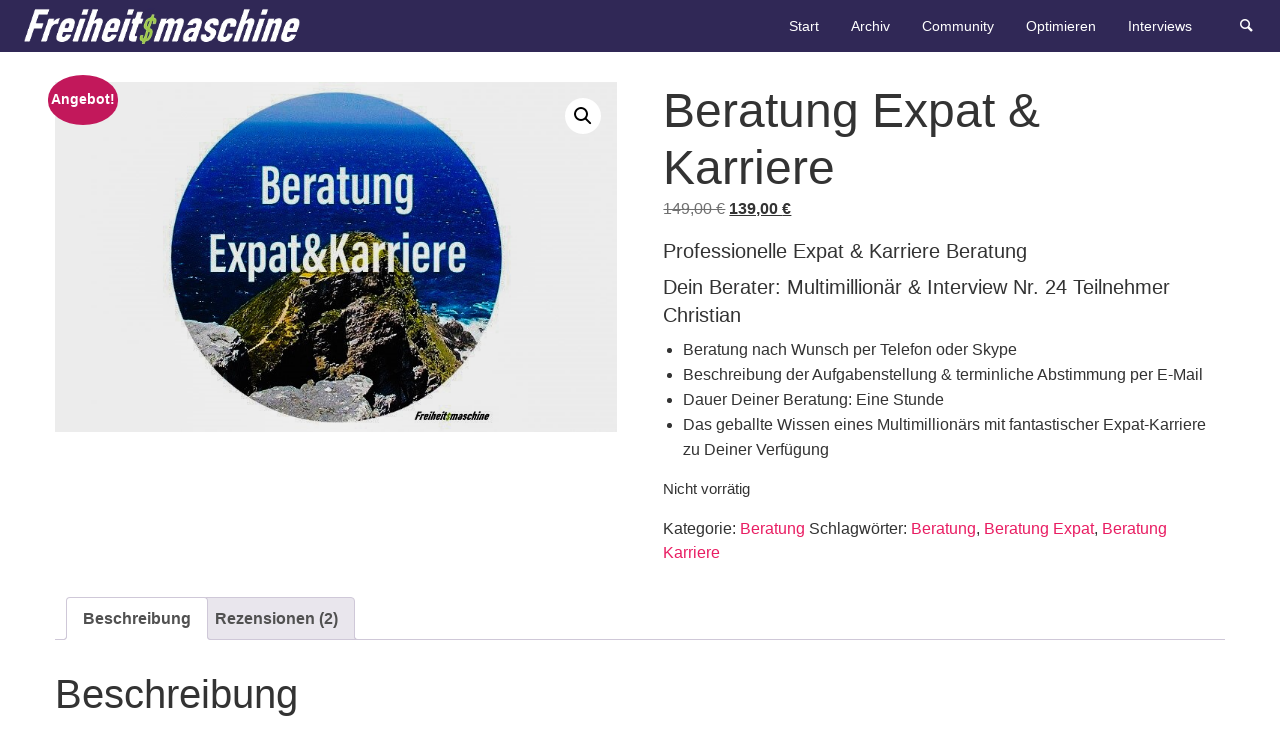

--- FILE ---
content_type: text/html; charset=utf-8
request_url: https://www.google.com/recaptcha/api2/aframe
body_size: 267
content:
<!DOCTYPE HTML><html><head><meta http-equiv="content-type" content="text/html; charset=UTF-8"></head><body><script nonce="wQVjQnc8Qxd114pSh46QPg">/** Anti-fraud and anti-abuse applications only. See google.com/recaptcha */ try{var clients={'sodar':'https://pagead2.googlesyndication.com/pagead/sodar?'};window.addEventListener("message",function(a){try{if(a.source===window.parent){var b=JSON.parse(a.data);var c=clients[b['id']];if(c){var d=document.createElement('img');d.src=c+b['params']+'&rc='+(localStorage.getItem("rc::a")?sessionStorage.getItem("rc::b"):"");window.document.body.appendChild(d);sessionStorage.setItem("rc::e",parseInt(sessionStorage.getItem("rc::e")||0)+1);localStorage.setItem("rc::h",'1768865103072');}}}catch(b){}});window.parent.postMessage("_grecaptcha_ready", "*");}catch(b){}</script></body></html>

--- FILE ---
content_type: text/javascript; charset=utf-8
request_url: https://freiheitsmaschine.com/wp-content/cache/autoptimize/autoptimize_single_3ce2099e629f07a2bfb418030d86f672.php
body_size: 18485
content:
window.wpforo_phrases={"%s and %s liked":"%s und %s m\u00f6gen das","%s liked":"%s mag das","%s, %s and %s liked":"%s, %s und %s m\u00f6gen das","%s, %s, %s and %d people liked":"%s, %s, %s und %d User m\u00f6gen das","aol im":"AOL IM","about me":"\u00dcber mich","access add error":"Zugriffsfehler beim Hinzuf\u00fcgen","access delete error":"Zugriffsfehler beim L\u00f6schen","access edit error":"Zugriffsfehler beim Bearbeiten","access successfully deleted":"Zugang erfolgreich gel\u00f6scht","account":"Benutzerkonto","activity":"Aktivit\u00e4t","add topic error: no forum selected":"Fehler beim Erstellen des Themas: Kein Forum ausgew\u00e4hlt","add a comment":"F\u00fcge einen Kommentar hinzu","add topic":"Thema hinzuf\u00fcgen","all checked topics successfully deleted":"Alle markierten Themen wurden erfolgreich gel\u00f6scht","answer":"Antwort","answer to":"Antwort auf","answers":"Antworten","any date":"Jedes Datum","ascending order":"Aufsteigende Sortierung","attach file:":"Datei anh\u00e4ngen:","avatar":"Avatar","can\\\\\\'t add forum":"Can\\'t add forum","can\\\\\\'t add new language":"Can\\'t add new language","can\\\\\\'t delete this usergroup":"Can\\'t delete this Usergroup","can\\\\\\'t send confirmation email":"Can\\'t send confirmation email","can\\\\\\'t send report email":"Can\\'t send report email","can\\\\\\'t subscribe to this item":"Can\\'t subscribe to this item","can\\\\\\'t write a post: this topic is closed":"Can\\'t write a post: This topic is closed","can`t upload file":"Kann Datei nicht hochladen","cannot update forum hierarchy":"Kann Forumshierarchie nicht aktualisieren","cannot update post data":"Beitragsdaten k\u00f6nnen nicht aktualisiert werden","change password":"Passwort \u00e4ndern","choose target forum":"Choose target forum","comments":"Kommentare","confirm my subscription":"Best\u00e4tige meine Mitgliedschaft","could not be unsubscribe from this item":"Dieses Element konnte nicht abbestellt werden","date":"Datum","delete":"L\u00f6schen","descending order":"Absteigende Sortierung","display name":"Angezeigter Name","edit":"Bearbeiten","edited:":"Edited:","email":"E-Mail","email address exists. please insert another.":"E-Mail-Adresse existiert bereits. Bitte gebe eine andere an.","enter title here":"\u00dcberschrift hier eingeben","error: forum is not found":"Fehler: Forum nicht gefunden","error: no topic selected":"Fehler: Kein Thema ausgew\u00e4hlt","error: topic is not found":"Fehler: Thema nicht gefunden","error: please inset some text to report.":"Error: please inset some text to report.","facebook":"Facebook","failed to write file to disk":"Fehler beim Schreiben der Datei auf Festplatte","features successfully updated":"Funktionen erfolgreich aktualisiert","features successfully updated, but previous value not changed":"Funktionen erfolgreich aktualisiert, aber vorherige Werte nicht ge\u00e4ndert","file type is not allowed":"Dieser Dateityp ist nicht erlaubt","file upload stopped by extension":"Datei-Upload wurde durch Erweiterung gestoppt","find posts by user":"Finde Beitr\u00e4ge anderer Freiheitsk\u00e4mpfer","find topics started by user":"Finde Themen, die durch einen Benutzer er\u00f6ffnet wurden Benutzer","first post and replies":"Erste Nachricht und Antworten","forum":"Forum","forum - login":"Forum - Login","forum - page not found":"Forum - Seite nicht gefunden","forum - registration":"Freiheitsmaschine Community - Registrierung","forum base url successfully updated":"Foren-Basis-URL erfolgreich aktualisiert","forum home":"Forum-Startseite","forum members":"Forum Mitglieder","forum profile":"Forum Profil","forum rss feed":"Forum RSS Feed","forum statistics":"Forum Statistik","forum deleting error":"Fehler beim L\u00f6schen des Forums","forum hierarchy successfully updated":"Foren-Hierarchie erfolgreich aktualisiert","forum is empty":"Forum ist leer","forum is successfully merged":"Die Foren wurde erfolgreich zusammengef\u00fchrt","forum merging error":"Fehler beim Zusammenf\u00fchren der Foren","forum options successfully updated":"Foums-Einstellungen erfolgreich aktualisiert","forum options successfully updated, but previous value not changed":"Forums-Einstellungen erfolgreich aktualisiert, aber vorherige Werte nicht ge\u00e4ndert","forum successfully updated":"Forum erfolgreich aktualisiert","forum update error":"Fehler beim Aktualisieren des Forums","forums":"Foren","general options successfully updated":"Allgemeine Einstellungen erfolgreich aktualisiert","group":"Gruppe","gtalk":"Gtalk","guest":"Gast","icq":"ICQ","illegal character in username.":"Unzul\u00e4ssiges Zeichen im Benutzernamen.","insert member name or email":"Gebe Name oder Email ein","insert your email address.":"Email Adresse einf\u00fcgen.","invalid email address":"Ung\u00fcltige E-Mail-Adresse","invalid request!":"Ung\u00fcltige Anfrage!","joined":"Du bist dabei!","last 24 hours":"Letzte 24 Stunden","last 3 months":"Letzte drei Monate","last 6 months":"Letzte 6 Monate","last active":"Zuletzt aktiv","last month":"Letzten Monat","last post":"Letzter Beitrag","last post info":"Info letzter Beitrag","last week":"Letzte Woche","last year ago":"Letztes Jahr und davor","last post by %s":"Letzter Beitrag von %s","latest post":"Letzter Beitrag","leave a reply":"Hinterlasse eine Antwort","length must be between 3 characters and 15 characters.":"L\u00e4nge zwischen 3 -15 Zeichen.","liked":"Gef\u00e4llt","location":"Ort","login":"Anmelden","logout":"Abmelden","lost your password?":"Passwort vergessen?","msn":"MSN","maximum allowed file size is":"Maximal erlaubte Dateigr\u00f6\u00dfe betr\u00e4gt","member activity":"Mitglieder Aktivit\u00e4t","member information":"Mitglied Information","member rating":"Mitgliedsrang","member rating badge":"Mitglieds-Rangabzeichen","member options successfully updated":"Mitglieder-Einstellungen erfolgreich aktualisiert","member options successfully updated, but previous value not changed":"Mitgliedseinstellungen erfolgreich aktualisiert, aber vorherige Werte nicht ge\u00e4ndert","members":"Mitglieder","members not found":"Mitglieder nicht gefunden","message has been sent":"Nachricht wurde gesendet","messages":"Nachrichten","missing a temporary folder":"Tempor\u00e4ren Ordner nicht gefunden","move":"Verschieben","move topic":"Move topic","must be minimum 6 characters.":"Mindestens 6 Zeichen erforderlich.","my profile":"Mein Profil","new language successfully added and changed  wpforo language to new language":"New language successfully added and changed  wpforo language to new language","no posts found for update":"Keine Beitr\u00e4ge zum Aktualisieren gefunden","no activity found for this member.":"Keine Aktivit\u00e4t dieses Mitglieds gefunden.","no file was uploaded":"Es wurde keine Datei hochgeladen","no forums were found here.":"Oh schade! Hier wurde kein Forum gefunden.","no online members at the moment":"Aktuell keine Mitglieder online","no subscriptions found for this member.":"Keine Abonnements dieses Mitglieds gefunden.","no topics were found here":"Hier wurden keine Themen gefunden","occupation":"Beruf","offline":"Offline","online":"Online","oops! the page you requested was not found!":"Oops! Die aufgerufene Seite wurde nicht gefunden!","our newest member":"Neuestes Mitglied","page":"Seite","password":"Passwort","password length must be between 6 characters and 20 characters.":"Passwortl\u00e4nge bitte 6 - 20 Zeichen.","password mismatch.":"Passw\u00f6rter verschieden.","permission denied":"Zugang verweigert","permission denied for add forum":"Berechtigung zum Hinzuf\u00fcgen eines Forums verweigert","permission denied for delete forum":"Berechtigung zum L\u00f6schen eines Forums verweigert","permission denied for edit forum":"Berechtigung zum Bearbeiten eines Forums verweigert","permission denied for this action":"Die Berechtigung f\u00fcr diese Aktion wurde verweigert","phrase add error":"Fehler beim Hinzuf\u00fcgen der Phrase","phrase adding error":"Fehler beim Hinzuf\u00fcgen der Phrase","phrase successfully added":"Phrase erfolgreich hinzugef\u00fcgt","phrase successfully updates":"Phrase erfolgreich aktualisiert","phrase update error":"Fehler bei der Aktualisierung der Phrase","please %s or %s":"Bitte %s oder %s","please insert required fields!":"Pflichtfelder bitte ausf\u00fcllen!","post title":"Beitragstitel","post delete error":"Fehler beim L\u00f6schen des Beitrags","post link":"Beitragslink","post options successfully updated":"Beitragseinstellungen erfolgreich aktualisiert","post options successfully updated, but previous value not changed":"Beitragseinstellungen erfolgreich aktualisiert, aber vorherige Werte nicht ge\u00e4ndert","posted":"Ver\u00f6ffentlicht","posted by":"Ver\u00f6ffentlicht von","posts":"Beitr\u00e4ge","powered by":"Powered by","question comments":"Kommentare zur Frage","questions":"Fragen","quote":"Zitat","re":"RE","reply:":"Antworten:","rss":"RSS","rating":"Rang","rating badge":"Rangabzeichen","received likes":"Erhaltene Likes","recent questions":"Aktuelle Fragen","recent topics":"Aktuelle Themen","register":"Registrieren","registered date":"Registriert seit","registration error":"Registrierungsfehler","relevancy":"Relevanz","remember me":"Erinnere dich an mich","replies":"Antworten","replies not found":"Keine Antworten gefunden","reply":"Antwort","reply request error":"Fehler beim Antworten","report":"Melden","report to administration":"Melden an Adminstration","result info":"Info \u00fcber das Ergebnis","save":"Speichern","save changes":"\u00c4nderungen speichern","search":"Suche","search entire posts":"Suche in allen Beitr\u00e4gen","search phrase":"Suche in Phrasen","search titles only":"Suche nur in Titeln","search type":"Suchtyp","search in forums":"Suche in Foren","search in date period":"Suche im Zeitraum","search result for":"Suchergebnisse f\u00fcr...","search...":"Suche...","select page":"Seite ausw\u00e4hlen","send report":"Meldung senden","set topic sticky":"Thema oben anpinnen","shop account":"Shop-Konto","sign in":"Anmelden","signature":"Signatur","site profile":"Seiten Profil","skype":"Skype","social networks":"Soziale Netzwerke","something wrong with profile data.":"Mit den Profildaten stimmt etwas nicht.","sorry, something wrong with your data.":"Entschuldigung, irgendetwas stimmt nicht mit deinen Daten.","sort search results by":"Sortiere Suchergebnisse nach","specify avatar by url":"Avatar mit der URL","subforums":"Unterforen","subscribe for new replies":"Abonniere neue Antworten","subscribe for new topics":"Abonniere neue Themen","subscribe options successfully updated":"Abonnement-Einstellungen erfolgreich aktualisiert","subscribe options successfully updated, but previous value not changed":"Abonnement-Einstellungen erfolgreich aktualisiert, aber vorherige Werte nicht ge\u00e4ndert","subscriptions":"Abonnements","success! thank you dear friend":"Success! Thank you Dear Friend","success! thank you. please check your email and click confirmation link below to complete this step.":"Erfolg! Vielen Dank. Bitte \u00fcberpr\u00fcfe deine E-Mails und klicke auf den unten stehenden Best\u00e4tigungslink, um diesen Schritt abzuschlie\u00dfen.","successfully updated":"Erfolgreich aktualisiert","successfully voted":"Erfolgreich abgestimmt","the uploaded file exceeds the max_file_size directive that was specified in the html form":"Die hochzuladende Datei \u00fcberschreitet die Einstellung MAX_FILE_SIZE, die definiert wurde","the uploaded file exceeds the upload_max_filesize directive in php.ini":"Die hochzuladende Datei \u00fcberschreitet die Einstellung upload_max_filesize der php.ini","the uploaded file size is too big":"Die hochzuladende Datei ist zu gro\u00df","the uploaded file was only partially uploaded":"Die hochzuladende Datei wurde nur teilweise hochgeladen","theme options successfully updated":"Theme-Einstellungen erfolgreich aktualisiert","theme options successfully updated, but previous value not changed":"Theme options successfully updated, but previous value not changed","this email address is already registered. please insert another.":"Diese Email ist schon vergeben. Bitte benutze eine andere.","this post successfully deleted":"Beitrag erfolgreich gel\u00f6scht","this post successfully edited":"Beitrag erfolgreich bearbeitet","this topic successfully deleted":"Thema erfolgreich gel\u00f6scht","timezone":"Zeitzone","title":"Titel","topic move error":"Fehler beim Verschieben des Themas","topic rss feed":"Themen-RSS-Feed","topic title":"Titel des Themas","topic add error":"Fehler beim Hinzuf\u00fcgen des Themas","topic delete error":"Fehler beim L\u00f6schen des Themas","topic edit error":"Fehler beim Bearbeiten des Themas","topic not found.":"Thema nicht gefunden.","topic successfully moved":"Thema erfolgreich verschoben","topic successfully updated":"Thema erfolgreich aktualisiert","topics":"Themen","topics delete error":"Fehler beim L\u00f6schen des Themas","twitter":"Twitter","unknown upload error":"Unbekannter Upload-Fehler","unsubscribe":"Abonnement entfernen","upload an avatar":"Avatar hochladen","use comments to ask for more information or suggest improvements. avoid answering questions in comments.":"Benutze Kommentare, um nach mehr Informationen zu fragen oder um Verbesserungen vorzuschlagen. Vermeide es, Fragen in Kommentaren zu beantworten.","user":"Freiheitsk\u00e4mpfer","user group":"User Gruppe","user delete error":"Fehler beim L\u00f6schen des Benutzers","user group add error":"Fehler beim Hinzuf\u00fcgen der Benutzergruppe","user group edit error":"Fehler beim Bearbeiten der Benutzergruppe","user group successfully added":"Benutzergruppe erfolgreich hinzugef\u00fcgt","user group successfully edited":"Benutzergruppe erfolgreich bearbeitet","user successfully deleted from wpforo":"Benutzer erfolgreich aus wpForo gel\u00f6scht","usergroup has been successfully deleted.":"Benutzergruppe wurde erfolgreich gel\u00f6scht.","usergroup has been successfully deleted. all users of this usergroup have been moved to the usergroup you\\\\\\'ve chosen":"Usergroup has been successfully deleted. All users of this usergroup have been moved to the usergroup you\\'ve chosen","username":"Benutzername","username exists. please insert another.":"Benutzername existiert bereits. Bitte benutze einen anderen Namen.","username is missed.":"Username fehlt","username length must be between 3 characters and 15 characters.":"Username L\u00e4nge zwischen 3 und 15 Zeichen.","view entire post":"Gesamten Beitrag ansehen","view the latest post":"Letzten Beitrag ansehen","views":"Ansichten","votes":"Bewertungen","website":"Webseite","welcome to our community!":"Willkommen bei den Freiheitsk\u00e4mpfern!","wordpress avatar system":"Wordpress Avatar-System","working":"Arbeitet","write message":"Schreibe eine Nachricht","wrong post data":"Falsche Beitragsdaten","yahoo":"Yahoo","you":"Du","you are already voted this post":"Du hast bereits f\u00fcr diesen Beitrag abgestimmt","you can go to %s page or search here":"Besuche die Seite %s oder Suche hier","you have been successfully subscribed":"Dein Abonnement wurde erfolgreich eingetragen","you have been successfully unsubscribed":"Dein Abonnement wurde erfolgreich entfernt","you have no permission to edit this topic":"Du hast keine Berechtigung zum Bearbeiten des Themas","you haven\\\\\\'t permission to create post into this forum":"You haven\\'t permission to create post into this forum","you haven\\\\\\'t permission to create topic into this forum":"You haven\\'t permission to create topic into this forum","you haven\\\\\\'t permission to delete post from this forum":"You haven\\'t permission to delete post from this forum","you haven\\\\\\'t permission to delete topic from this forum":"You haven\\'t permission to delete topic from this forum","you haven\\\\\\'t permission to edit post from this forum":"You haven\\'t permission to edit post from this forum","you successfully replied":"Du hast erfolgreich geantwortet","your answer":"Deine Antwort","your forum successfully added":"Dein Forum wurde erfolgreich hinzugef\u00fcgt","your forum successfully deleted":"Dein Forum wurde erfolgreich gel\u00f6scht","your profile data have been successfully updated.":"Dein Profil wurde erfolgreich aktualisiert.","your subscription for this item could not be confirmed":"Dein Abonnement f\u00fcr dieses Element konnte nicht best\u00e4tigt werden","your topic successfully added":"Dein Thema wurde erfolgreich hinzugef\u00fcgt","add":"Hinzuf\u00fcgen","add_new":"Neu hinzuf\u00fcgen","%s ago":"Vor %s","by":"Von","by %s":"Von %s","confirm password":"Passwort best\u00e4tigen","edit profile":"Profil bearbeiten","edit user":"Editiere user","matches":"Treffer","new password":"Neues Passwort","new password again":"Neues Passwort wiederholen","next":"N\u00e4chstes","old password":"Altes Passwort","phrase_key":"Phrase_key","phrase_value":"Phrase_value","prev":"Vorherige","update":"Aktualisieren","view":"Anzeigen","view all posts":"Alle Beitr\u00e4ge ansehen","view all questions":"Alle Fragen ansehen","view all topics":"Alle Themen ansehen","wpforo navigation":"WpForo Navigation","{number}b":"B","{number}k":"K","{number}m":"M","{number}t":"T","like":"Gef\u00e4llt mir","unlike":"Gef\u00e4llt mit nicht mehr","sticky":"Oben angepinnt","unsticky":"Nicht mehr oben anpinnen","close":"Schlie\u00dfen","open":"\u00d6ffnen","topic icons":"Themen-Icons","new":"Neu","replied":"Beantwortet","active":"Aktiv","hot":"Hei\u00df","solved":"Gel\u00f6st","unsolved":"Ungel\u00f6st","closed":"Geschlossen","old password is wrong":"Altes Passwort ist falsch","new passwords do not match":"Passw\u00f6rter stimmen nicht \u00fcberein","forum members list":"Forum Mitglieder Liste","are you sure you want to delete?":"Bist du sicher, dass du das l\u00f6schen m\u00f6chtest?","admin":"Admin","moderator":"Moderator","registered":"Registriert","customer":"Kunde","profile":"Profil","incorrect file format. allowed formats: jpeg, jpg, png, gif.":"Falsches Dateiformat. Erlaubte Formate: jpeg, jpg, png, gif.","user registration is disabled":"Benutzerregistrierung ist deaktiviert","attachment removed":"Anhang entfernt","forum posts":"Forumsbeitr\u00e4ge","blog posts":"Blog-Beitr\u00e4ge","blog comments":"Blog-Kommentare","welcome back %s!":"Willkommen zur\u00fcck %s!","member profile":"Mitglieder Profil","member":"Mitglied","google+":"Google+","private":"Privat","public":"\u00d6ffentlich","private topic":"Privates Thema","only admins and moderators can see your private topics.":"Nur Aministratoren und Moderatoren k\u00f6nnen deine privaten Themen sehen.","forum id is not detected":"Forums-ID wurde nicht erkannt","you are not permitted to subscribe here":"Du bist nicht berechtigt, hier etwas zu abonnieren","subscribe to this topic":"Dieses Thema abonnieren","awaiting moderation":"Moderation ausstehend","topic first post not found.":"Ersten Beitrag im Thema nicht gefunden.","topic first post data not found.":"Daten f\u00fcr den ersten Beitrag des Themas nicht gefunden.","done!":"Erledigt!","unapproved":"Nicht genehmigt","you are not allowed to attach this file type":"Diesen File Typ kann man nicht anh\u00e4ngen","post is empty":"Beitrag ist leer","removed link":"Link entfernt","submit":"Absenden","usergroup":"Benutzergruppe","rating title":"Titel des Rangs","user title":"Benutzertitel","anonymous":"Anonym","approved":"Genehmigt","approve":"Genehmigt","unapprove":"Nicht genehmigt","--- choose ---":"--- W\u00e4hle ---","required field":"Pflichtfeld","add reply":"Antwort hinzuf\u00fcgen","forums rss feed":"Forums RSS Feed","topics rss feed":"Themen RSS Feed","find a member":"Finde ein Mitglied","display name or nicename":"Anzeigename oder Nickname","reset search":"Suche zur\u00fccksetzen","reset result":"Ergebnis zur\u00fccksetzen","recently added":"Recent Posts","no posts were found here":"Oh schade! Hier wurden keine Beitr\u00e4ge gefunden","forum link":"Forum-Link","in forum":"Im Forum","after registration you will receive an email confirmation with a link to set a new password":"Nach der Registrierung erh\u00e4lst Du eine E-Mail Best\u00e4tigung inkl. Link und kannst ein Passwort vergeben","you can mention a person using @nicename in post content to send that person an email message. when you post a topic or reply, forum sends an email message to the user letting them know that they have been mentioned on the post.":"Du kannst eine Person erw\u00e4hnen, die @nickname im Beitragsinhalt verwendet, um dieser Person eine E-Mail-Nachricht zu senden. Wenn du ein Thema oder eine Antwort postest, sendet das Forum eine E-Mail an den Benutzer, in der dieser dar\u00fcber informiert wird, dass er in dem Beitrag erw\u00e4hnt wurde.","you don\\\\\\'t have permission to create post in this forum":"You don\\'t have permission to create post in this forum","you don\\\\t have permission to create topic into this forum":"You don\\t have permission to create topic into this forum","you don\\\\t have permission to delete post from this forum":"You don\\t have permission to delete post from this forum","you don\\\\t have permission to delete topic from this forum":"You don\\t have permission to delete topic from this forum","you don\\\\t have permission to edit post from this forum":"You don\\t have permission to edit post from this forum","view entire topic":"Gesamtes Thema anzeigen","author name":"Autor","your name":"Dein Name","author email":"Autoren E-Mail","your email":"Deine E-Mail","your topic successfully added and awaiting moderation":"Dein Thema wurde erfolgreich hinzugef\u00fcgt und wartet auf Moderation","you are not allowed to edit this post":"Du bist nicht berechtigt, diesen Beitrag zu bearbeiten","google recaptcha verification failed":"Google reCAPTCHA-\u00dcberpr\u00fcfung fehlgeschlagen","error: can\\'t connect to google recaptcha api":"FEHLER: Es kann keine Verbindung zur Google reCAPTCHA-API hergestellt werden","welcome!":"Willkommen!","join us today!":"Sei dabei! W\u00e4hle hier Deinen Benutzernamen, gib Deine E-Mail ein & best\u00e4tige das reCaptcha","enter your email address or username and we\\'ll send you a link you can use to pick a new password.":"Bitte gib Deine Email oder Deinen Usernamen ein. Wir senden Dir dann einen Link & Du kannst ein neues Passwort w\u00e4hlen.","please insert your email or username":"Bitte gebe deine E-Mail-Adresse oder deinen Benutzernamen ein","reset password":"Passwort zur\u00fccksetzen","forgot your password?":"Hast du dein Passwort vergessen?","error: please insert some text to report.":"Fehler: Bitte gebe einen Text ein, der gemeldet werden soll.","new language successfully added and changed wpforo language to new language":"Neue Sprache erfolgreich hinzugef\u00fcgt und wpForo-Sprache in neue Sprache ge\u00e4ndert","you don\\\\\\'t have permission to create topic into this forum":"You don\\'t have permission to create topic into this forum","you don\\\\\\'t have permission to delete post from this forum":"You don\\'t have permission to delete post from this forum","you don\\\\\\'t have permission to delete topic from this forum":"You don\\'t have permission to delete topic from this forum","you don\\\\\\'t have permission to edit post from this forum":"You don\\'t have permission to edit post from this forum","%s created a new topic %s":"%s erzeugte ein neues Thema %s","%s posted in topic %s":"%s posted in topic %s","%s liked forum post %s":"%s gef\u00e4llt der Forumsbeitrag %s","read more":"Weiterlesen","forum topic":"Forumsthema","forum post":"Forumsbeitrag","forum post like":"Forumsbeitrag gef\u00e4llt","tools":"Werkzeuge","target topic url":"Ziel-URL des Themas","merge topics":"Themen zusammenf\u00fchren","split topic":"Thema teilen","please copy the target topic url from browser address bar and paste in the field below.":"Kopiere die URL des Zielthemas aus der Adressleiste des Browsers und f\u00fcgen sie in das unten stehende Feld ein.","all posts will be merged and displayed (ordered) in target topic according to posts dates. if you want to append merged posts to the end of the target topic you should allow to update posts dates to current date by check the option below.":"Alle Beitr\u00e4ge werden zusammengef\u00fchrt und entsprechend dem Beitragsdatum im Zielthema angezeigt (geordnet). Wenn du zusammengef\u00fchrte Beitr\u00e4ge an das Ende des Zielthemas anh\u00e4ngen m\u00f6chtest, solltest du zulassen, dass die Datumsangaben der Beitr\u00e4ge auf das aktuelle Datum aktualisiert werden, indem du die folgende Option aktivierst.","update post dates (current date) to allow append posts to the end of the target topic.":"Aktualisiere die Ver\u00f6ffentlichungsdaten (aktuelles Datum), um das Anh\u00e4ngen von Ver\u00f6ffentlichungen am Ende des Zielthemas zu erm\u00f6glichen.","update post titles with target topic title.":"Aktualisiere die Beitragstitel mit dem Titel des Zielthemas.","topics once merged cannot be unmerged. this topic url will no longer be available.":"Eine Zusammenf\u00fchrung von Themen kann nicht r\u00fcckg\u00e4ngig gemacht werden. Die alte Themen-URL ist nicht mehr verf\u00fcgbar.","create new topic":"Starte neues Thema","create new topic with split posts. the first post of new topic becomes the earliest reply.":"Erstelle ein neues Thema mit geteilten Beitr\u00e4gen. Der erste Beitrag des neuen Themas wird zur fr\u00fchesten Antwort.","new topic title":"Neuer Thementitel","new topic forum":"Neues Themenforum","select posts to split":"W\u00e4hle Beitr\u00e4ge f\u00fcr die Teilung aus","topic once split cannot be unsplit. the first post of new topic becomes the earliest reply.":"Eine Thementeilung kann nicht r\u00fcckg\u00e4ngig gemacht werden. Der erste Beitrag des neuen Themas wird zur fr\u00fchesten Antwort.","merge":"Zusammenf\u00fchren","split":"Teilen","move reply":"Antwort verschieben","this action changes topic url. once the topic is moved to other forum the old url of this topic will no longer be available.":"Diese Aktion \u00e4ndert die Themen-URL. Sobald das Thema in ein anderes Forum verschoben wurde, ist die alte URL dieses Themas nicht mehr verf\u00fcgbar.","target topic not found":"Thema nicht gefunden","%s replied to the topic %s":"%s antwortete auf das Thema %s","the time to edit this topic is expired":"Die Zeit zum Bearbeiten dieses Themas ist abgelaufen","the time to delete this topic is expired.":"The time to delete this topic is expired. Please contact to forum administrator to delete it.","the time to edit this post is expired.":"Die Zeit zum Bearbeiten dieses Beitrags ist abgelaufen.","the time to delete this post is expired.":"Die Zeit zum L\u00f6schen dieses Beitrags ist abgelaufen.","please contact to forum administrator to delete it.":"Bitte wende dich an den Administrator des Forums, um dies zu l\u00f6schen.","please contact to forum administrator to edit it.":"Bitte wende dich an den Administrator des Forums, um dies zu bearbeiten.","read more about facebook public_profile properties.":"Lesen Sie mehr \u00fcber Facebook public_profile Eigenschaften.","forum privacy policy":"Forum Datenschutzrichtlinie","i have read and agree to the %s.":"Ich habe die %s gelesen und bin damit einverstanden.","click to open forum privacy policy below":"Klicken Sie hier, um die Datenschutzrichtlinie des Forums zu \u00f6ffnen","i agree":"Ich stimme zu","i do not agree. take me away from here.":"Ich bin nicht einverstanden.","forum rules":"Forum Regeln","i have read and agree to abide by the %s.":"Ich habe die %s gelesen und bin damit einverstanden.","click to open forum rules below":"Klicken Sie hier, um die Forenregeln unten zu \u00f6ffnen","i agree to these rules":"Ich stimme diesen Regeln zu","i do not agree to these rules. take me away from here.":"Ich stimme nicht zu.","the website":"Die Webseite","i have read and agree to the":"Ich habe folgendes gelesen und stimme zu:","i have read and agree to %s privacy policy. for more information, please check our privacy policy, where you\\'ll get more info on where, how and why we store your data.":"Ich habe die %s Datenschutzvereinbarung gelesen.","terms":"Bedingungen","privacy policy":"Datenschutzvereinbarung","and":"Und","i agree to receive an email confirmation with a link to set a password.":"Ich stimme zu, eine Email zu erhalten inkl. einem Link um ein Passwort festzulegen.","contact us":"Kontaktieren Sie uns","contact the forum administrator":"Forums-Admin kontraktieren","share:":"Teilen:","share":"Teilen","share this post":"Diesen Beitrag teilen","when you login first time using facebook login button, we collect your account %s information shared by facebook, based on your privacy settings. we also get your email address to automatically create a forum account for you. once your account is created,":"When you login first time using Facebook Login button, we collect your account %s information shared by Facebook, based on your privacy settings. We also get your email address to automatically create a forum account for you. Once your account is created, you'll be logged-in to this account and you'll receive a confirmation email.","i allow to create an account based on my facebook public profile information and send confirmation email.":"Ich stimme zu, dass ein Account auf Basis meines Facebook Profils erzeugt wird und eine Best\u00e4tigungsmail gesendet wird.","facebook login information":"Facebook Login Informationen","share to facebook":"Auf Facebook teilen","tweet this post":"Tweete diesen Beitrag","tweet":"Tweet","share to google+":"Auf Google+ teilen","share to vk":"Auf VK teilen","share to ok":"Auf OK teilen","update subscriptions":"Abos updaten","subscribe to all new topics and posts":"Alle neuen Themen und Beitr\u00e4ge abonnieren","subscribe to all new topics":"Alle neuen Themen abonnieren","subscription manager":"Abonnement Manager","topics and posts":"Themen und Beitr\u00e4ge","success!":"Erfolg!","no data submitted":"Keine Daten \u00fcbermittelt","user profile fields not found":"Benutzer-Profilfelder nicht gefunden","field is required":"Feld ist ein Pflichtfeld","field value must be at least %d":"Der Wert des Feldes muss mindestens % d sein","field value cannot be greater than %d":"Der Wert des Feldes kann nicht gr\u00f6\u00dfer sein als %d","field length must be at least %d characters":"Feldl\u00e4nge muss mindestens %d Zeichen betragen","field length cannot be greater than %d characters":"Field length can not be greater than %d characters","field value is not a valid url":"Feldwert ist keine g\u00fcltige URL","file type is not detected":"Dateityp wird nicht erkannt","file type %s is not allowed":"Dateityp %s ist nicht zul\u00e4ssig","file is too large":"Datei ist zu gro\u00df","success! please check your mail for confirmation.":"Erfolg! Bitte \u00fcberpr\u00fcfe deine E-Mails f\u00fcr die Best\u00e4tigung.","username length must be between %d characters and %d characters.":"L\u00e4nge Username %d bis %d Zeichen.","user registration is disabled.":"Die User Registrierung ist deaktiviert.","avatar image is too big maximum allowed size is 2mb":"Das Avatar-Bild ist zu gro\u00df! Die maximale zul\u00e4ssige Gr\u00f6\u00dfe ist 2MB","one of the selected usergroups cannot be set as secondary":"Eine der ausgew\u00e4hlten Benutzergruppen kann nicht als sekund\u00e4r festgelegt werden","the selected usergroup is not found in allowed list":"Die ausgew\u00e4hlte Benutzergruppe wurde in der Zulassungsliste nicht gefunden","the selected usergroup cannot be set":"Die ausgew\u00e4hlte Benutzergruppe kann nicht festgelegt werden","admin and moderator usergroups are not permitted":"Administrator- und Moderator-Benutzergruppen sind nicht zul\u00e4ssig","you have no permission to edit usergroup field":"Du hast keine Berechtigung zum Bearbeiten des Benutzergruppenfelds","this nickname is already in use. please insert another.":"Dieser Nickname wird schon benutzt. Bitte f\u00fcge einen anderen ein.","nickname validation failed":"\u00dcberpr\u00fcfung des Nicknamens fehlgeschlagen","numerical nicknames are not allowed. please insert another.":"Numerische Nicknamen sind nicht erlaubt. Bitte f\u00fcge einen anderen ein.","maximum allowed file size is %s mb":"Maximal erlaubte Dateigr\u00f6\u00dfe ist %s MB","this email address is already registered. please insert another":"Diese email wurde schon registriert. Bitte benutze eine andere.","allowed file types: %s":"Erlaubte Datei-Typen: %s","form name not found":"Formularname nicht gefunden","form template not found":"Formularvorlage nicht gefunden","profile updated successfully":"Profil erfolgreich aktualisiert","user data update failed":"Aktualisierung der Benutzerdaten fehlgeschlagen","user profile update failed":"Aktualisierung des Benutzerprofils fehlgeschlagen","user custom field update failed":"Aktualisierung des benutzerdefinierte Feldes fehlgeschlagen","sorry, there was an error uploading attached file":"Entschuldigung, beim Hochladen der angeh\u00e4ngten Datei ist ein Fehler aufgetreten","edit topic":"Thema bearbeiten","this topic was modified %s by %s":"Dieses Thema wurde ge\u00e4ndert %s von %s","edit post":"Beitrag bearbeiten","this post was modified %s by %s":"Diese r Beitrag wurde ge\u00e4ndert %s von %s","topics started":"Er\u00f6ffnete Themen","replies created":"Verfasste Antworten","liked posts":"Beitrags-Likes","topic link":"Themenlink","forum topics started":"Gestartete Forenthemen","forum replies created":"Erstellte Forums-Antworten","liked forum posts":"Forums-Beitr\u00e4ge, die gefallen","forum subscriptions":"Forum-Abonnements","start typing tags here (maximum %d tags are allowed)...":"Beginne hier mit der Eingabe von Schlagw\u00f6rtern (maximal %d sind zul\u00e4ssig) ...","topic tags":"Schlagw\u00f6rter f\u00fcr Thema","separate tags using a comma":"Schlagw\u00f6rter mit Kommas trennen","tags":"Schlagw\u00f6rter","find topics by tags":"Finde Themen mit Schlagw\u00f6rtern","related topics":"Verwandte Themen","next topic":"N\u00e4chstes Thema","previous topic":"Vorheriges Thema","all forum topics":"Alle Forumsthemen","no tags found":"Keine Schlagw\u00f6rter gefunden","forum contains no unread posts":"Das Forum enth\u00e4lt keine ungelesenen Beitr\u00e4ge","forum contains unread posts":"Das Forum enth\u00e4lt ungelesene Beitr\u00e4ge","mark all read":"Alles als gelesen markieren","not replied":"Unbeantwortet","tags are disabled":"Schlagw\u00f6rter sind deaktiviert","unread posts":"Ungelesene Beitr\u00e4ge","no unread posts were found":"Keine ungelesenen Beitr\u00e4ge gefunden","ask a question":"Stelle eine Frage","your question":"Deine Frage","question tags":"Schlagw\u00f6rter f\u00fcr Fragen","this topic doesn\\'t exist or you don\\'t have permissions to see that.":"Dieses Thema ist nicht vorhanden oder Sie haben keine Berechtigung, dieses anzusehen.","recent posts":"Neueste Beitr\u00e4ge","%d user ( %s )":"%d Freiheitsk\u00e4mpfer ( %s )","%d users ( %s )":"%d Freiheitsk\u00e4mpfer ( %s )","recently viewed by users: %s.":"Davor von folgenden Freiheitsk\u00e4mpfern betrachtet: %s.","%s guest":"%s Gast","%s guests":"%s G\u00e4ste","%d times":"%d Mal","currently viewing this topic %s %s %s.":"Aktuell lesen diesen Thread %s %s %s.","forum icons":"Forum Icons","(%d viewing)":"(%d Besucher)","view all tags (%d)":"Alle Schlagw\u00f6rter anzeigen (%d)","topic reply":"Topic Antwort","you have %d new replies":"Du hast %d neue Antwort(en)","you have %d new reply to %2$s from %3$s":"Du hast %d neue Antwort(en) zu %2$s von %3$s","you have %d new reply to %s":"Du hast %d neue Antwort(en) zu %s","are you sure you wanted to do that?":"Bist du dir sicher das du das machen m\u00f6chtest?","you do not have permission to mark notifications for that user.":"Es ist dir nicht erlaubt, Benachrichtigungen f\u00fcr diesen Nutzer zu markieren.","can\\'t add forum":"Forum kann nicht hinzugef\u00fcgt werden","can\\'t add new language":"Neue Sprache kann nicht hinzugef\u00fcgt werden","can\\'t delete this usergroup":"Kann diese Benutzergruppe nicht l\u00f6schen","can\\'t send confirmation email":"Kann Best\u00e4tigungsmail nicht senden","can\\'t send report email":"Kann Melde-E-Mail nicht senden","can\\'t subscribe to this item":"Kann dieses Element nicht abonnieren","can\\'t write a post: this topic is closed":"Dieses Topic ist geschlossen","usergroup has been successfully deleted. all users of this usergroup have been moved to the usergroup you\\'ve chosen":"Die Benutzergruppe wurde erfolgreich gel\u00f6scht. Alle Benutzer wurden in die gew\u00e4hlte Gruppe verschoben","you don\\'t have permission to create post in this forum":"Du hast keine Berechtigung, einen Beitrag in diesem Forum zu schreiben","you don\\'t have permission to create topic into this forum":"Du hast keine Berechtigung, ein Thema in diesem Forum zu schreiben","you don\\'t have permission to delete post from this forum":"Du hast keine Berechtigung, den Beitrag in diesem Forum zu l\u00f6schen","you don\\'t have permission to delete topic from this forum":"Du hast keine Berechtigung, ein Thema aus diesem Forum zu l\u00f6schen","you don\\'t have permission to edit post from this forum":"Du hast keine Berechtigung, den Beitrag in diesem Forum zu bearbeiten","topic tag":"Schlagwort f\u00fcr Thema","tools: move, split, merge":"Werkzeuge: Verschieben, Teilen, Zusammenf\u00fchren","hide replies":"Antworten verbergen","show replies":"Antworten anzeigen","no threads found":"Keine Diskussionen gefunden","most voted":"Meist bewertet","most commented":"Am meisten kommentiert","newest":"Neueste","oldest":"\u00c4lteste","%d answers":"%d Antworten","%d answer":"%d Antwort","reply with quote":"Antwort mit Zitierung","leave a comment":"Hinterlasse einen Kommentar","i allow to create an account and send confirmation email.":"Ich stimme zu, dass ein Account er\u00f6ffnet und eine Best\u00e4tigungsmail gesendet wird.","google recaptcha data are not submitted":"Google reCAPTCHA Daten wurden nicht \u00fcbermittelt","delete this file":"Diese Datei l\u00f6schen","are you sure you want to delete this file?":"Soll diese Datei wirklich gel\u00f6scht werden?","specify avatar by url:":"Avatar mit der URL:","error: invalid_username. sorry, that username is not allowed. please insert another.":"FEHLER: ung\u00fcltiger_Benutzername. Entschuldigung, dieser Benutzername ist nicht erlaubt. Bitte f\u00fcge einen anderen ein.","password length must be between %d characters and %d characters.":"Passwortl\u00e4nge %d bis %d Zeichen.","this nickname is already registered. please insert another.":"Dieser Username ist schon registriert. Bitte benutze einen anderen.","avatar image is too big maximum allowed size is %s":"Das Avatar-Bild ist zu gro\u00df. Die maximal zul\u00e4ssige Gr\u00f6\u00dfe betr\u00e4gt %s","userid is wrong":"User ID ist falsch","password successfully changed":"Passwort erfolgreich ge\u00e4ndert","user successfully banned from wpforo":"Benutzer erfolgreich auf wpforo gesperrt","user ban action error":"Benutzer Sperraktion Fehler","user successfully unbanned from wpforo":"Der Benutzer wurde erfolgreich von wpforo ungebannt","user unban action error":"Benutzer Entsperraktion Fehler","nickname":"Spitzname","url address identifier":"URL Adresskennung","user groups secondary":"Sekund\u00e4re Benutzergruppe","email has been confirmed":"E-Mail wurde best\u00e4tigt","email confirm error":"E-Mail Best\u00e4tigungsfehler","you are posting too quickly. slow down.":"Sie posten zu schnell. Machen Sie langsamer.","function wpforo_thread_reply() not found.":"Funktion wpforo_thread_reply() nicht gefunden.","error: change status action":"Fehler: Status \u00e4ndern Aktion","select forum":"Forum ausw\u00e4hlen","write here . . .":"Schreibe hier . . .","cancel":"Abbrechen","you do not have permission to view this page":"Du hast keine Berechtigung diese Seite anzusehen","data merging error":"Fehler beim Zusammenf\u00fchren der Daten","please select a target forum":"Bitte w\u00e4hle ein Zielforum aus","please insert required fields":"Bitte erforderliche Felder ausf\u00fcllen","please select at least one post to split":"Bitte w\u00e4hle mindestens einen Beitrag zum Teilen aus","topic splitting error":"Fehler beim Aufteilen des Themas","status changing error":"Status\u00e4nderungsfehler","repeat new password":"Wiederhole neues Passwort","%s posted a new topic %s":"%s postete ein neues Thema %s","created by %s":"Erstellt von %s","last reply by %s":"Neue Antwort von %s","reply to":"Antwort an","topic author":"Themen Autor","reply by":"Antwort von","all ":"Alle","deleted":"Gel\u00f6scht","404 - page not found":"404 - Seite nicht gefunden","about":"\u00dcber","action error":"Aktionsfehler","post not found":"Beitrag nicht gefunden","done":"Erledigt","topic not found":"Thema nicht gefunden","wrong data":"Falsche Daten","all topics has been loaded in this list":"Alle Forenthemen wurden in diese Liste geladen","attachment":"Anhang","the key is expired":"Schl\u00fcssel ist abgelaufen","the key is invalid":"Schl\u00fcssel ist ung\u00fcltig","email has been sent":"E-Mail wurde gesendet","the password reset mismatch":"Passwort zur\u00fccksetzen stimmen nicht \u00fcberein","the password reset empty":"Passwort zur\u00fccksetzen ist leer","the password has been changed":"Das Passwort wurde ge\u00e4ndert","invalid request.":"Ung\u00fcltige Anfrage.","you have been banned. please contact to forum administrators for more information.":"Du wurdest gesperrt. Bitte kontaktiere einen Forumsadministrator f\u00fcr weitere Informationen.","topic are private, please register or login for further information":"Das Thema ist privat, bitte registrieren oder einloggen","more":"Mehr","expand to show all comments on this post":"Erweitern, um alle Kommentare zu diesem Beitrag anzuzeigen","show %d more comments":"%d mehr Kommentare anzeigen","threads":"Beitr\u00e4ge","no forum found in this category":"Es wurde kein Forum in dieser Kategorie gefunden","popular":"Beliebt","resolved":"Gel\u00f6st","status":"Status","users":"Benutzer","load more topics":"Weitere Themen laden","reset fields":"Setze Felder zur\u00fcck","not replied topics":"Nicht beantwortete Themen","solved topics":"Gel\u00f6ste Themen","unsolved topics":"Ungel\u00f6ste Themen","closed topics":"Geschlossene Themen","sticky topics":"Wichtige Themen","private topics":"Private Themen","unapproved posts":"Nicht genehmigte Beitr\u00e4ge","tag":"Schlagwort","%s replies":"%s Antworten","%s reply":"%s Antwort","quote this text":"Zitiere diesen Text","preview":"Voransicht","revision":"Revision\n    ","revisions":"Revisionen","%1$s revisions":"%1$s Revisionen","saved":"Gespeichert","restore":"Wiederherstellen","save draft":"Entwurf speichern","saving draft":"Entwurf wird gespeichert","loading topics":"Lade Themen","topic tag:":"Themen Schlagwort:","create poll":"Neue Abstimmung erzeugen","poll question":"Abstimmungsfrage","timeout in days (set 0 for a never ending poll).":"Abstimmung endet in Tagen (auf 0 setzen f\u00fcr nichtendende Abstimmung).","multiple":"Multiple","poll option":"Abstimmungsoptionen","add option":"Add Option","poll":"Abstimmung","vote now":"Abstimmen","delete this poll":"Diese Abstimmung l\u00f6schen","click to delete this poll with voting result":"Klicke um diese Abstimmung mit Ergebnis zu l\u00f6schen","poll results":"Abstimmungsergebnis","go to vote":"Go To Vote","voters":"Voters","votes:":"Votes:","poll details":"Abstimmungsdetails","allow multiple choice (users can vote for more than one option).":"Allow multiple choice (users can vote for more than one option).","view results":"View Results","poll is closed %s":"Abstimmung schlie\u00dft %s","poll is available till %s until then all votes are hidden":"Poll is available till %s until then all votes are hidden","poll is available till %s":"Abstimmung endet %s","poll is created on %s":"Abstimmung l\u00e4uft seit %s","poll options count range has been exceeded":"Poll options count range has been exceeded","poll successfully added":"Poll successfully added","poll add error":"Poll add error","poll successfully edited":"Poll successfully Edited","poll edit action error":"Poll Edit action error","poll successfully voted":"Poll successfully Voted","poll vote action error":"Poll Vote action error","poll successfully deleted":"Poll successfully deleted","poll delete error":"Poll delete error","options saved":"Optionen Gespeichert","created on %s":"Created on %s","closed %s":"Closed %s","available till %s":"Available till %s","do you really want to reset options?":"M\u00f6chten Sie die Optionen wirklich zur\u00fccksetzen?","the note text and the label of this checkbox can be managed in forums > phrases admin page. search the label phrase, click on edit button and change it.":"Der Hinweistext und die Bezeichnung dieses Kontrollk\u00e4stchens k\u00f6nnen auf der Administrationsseite \"Foren> S\u00e4tze\" verwaltet werden. Suchen Sie die Beschriftungsphrase, klicken Sie auf die Schaltfl\u00e4che Bearbeiten und \u00e4ndern Sie sie.","restore revision":"Restore Revision","deleting revision":"Deleting Revision","write something clever here..":"Write something clever here..","content characters length must be greater than %d":"Content characters length must be greater than %d","content characters length must be smaller than %d":"Content characters length must be smaller than %d","default avatar":"Standard Avatar","you can\\'t make yourself banned user":"Sie k\u00f6nnen sich nicht selbst bannen","incorrect file type":"Incorrect file type","no forum selected":"Kein Forum ausgew\u00e4hlt","subscribe to this question":"Diese Frage abonnieren","spoiler":"Spoiler","you don\\'t have permission to delete topic from this forum.":"Sie haben keine Berechtigung, ein Thema aus diesem Forum zu l\u00f6schen.","secondary usergroup":"Secondary Usergroup","i have read and agree to %s privacy policy.":"Ich habe die %s Datenschutzvereinbarung gelesen und stimme zu.","deleted successfully!":"Erfolgreich gel\u00f6scht!","sorry, this file cannot be deleted":"Entschuldigung, diese Datei kann nicht gel\u00f6scht werden","synched successfully!":"Erfolgreich synchronisiert!","updated successfully!":"Erfolgreich aktualisiert!","rebuilt successfully!":"Erfolgreich umgebaut!","please save \\\"forum template slugs":"Bitte speichern Sie \"Forum Template Slugs","general options reset successfully":"Allgemeine Optionen erfolgreich zur\u00fcckgesetzt","forum options reset successfully":"Forum Optionen erfolgreich aktualisiert","post options reset successfully":"Beitrags Optionen erfolgreich aktualisiert","member options reset successfully":"Mitglieder Optionen wurden erfolgreich zur\u00fcckgesetzt","features reset successfully":"Features erfolgreich zur\u00fcckgesetzt","api options successfully updated":"API Optionen wurden erfolgreich aktualisiert","api options successfully updated, but previous value not changed":"API Optionen wurden erfolgreich aktualisiert, aber vorherige Werte nicht ge\u00e4ndert","api options reset successfully":"API Optionen wurden erfolgreich zur\u00fcckgesetzt","theme options reset successfully":"Themen Optionen wurden erfolgreich zur\u00fcckgesetzt","email options reset successfully":"E-Mail Optionen wurden erfolgreich zur\u00fcckgesetzt","please make sure you don\\'t have not-synched roles in the \\\"user roles":"Bitte stellen Sie sicher, dass Sie keine nicht synchronisierten Rollen in den \"Benutzerrollen\" haben","settings successfully updated":"Einstellungen erfolgreich aktualisiert","antispam options reset successfully":"Antispam Optionen wurden erfolgreich zur\u00fcckgesetzt","cleanup options reset successfully":"Bereinigungsoptionen erfolgreich zur\u00fcckgesetzt","misc options reset successfully":"Verschiedene Optionen erfolgreich zur\u00fcckgesetzt","settings reset successfully":"Einstellungen erfolgreich zur\u00fcckgesetzt","do not delete wpforo page!!!":"L\u00d6SCHEN SIE NICHT DIE WPFORO SEITE !!!","you don\\'t have permission to like posts from this forum":"Sie haben keine Berechtigung, Beitr\u00e4ge aus diesem Forum zu liken","you\\'re already liked this post":"You're already liked this post","you\\'re already disliked this post":"You're already disliked this post","you don\\'t have permission to make topic answered":"Sie haben keine Berechtigung, das Thema zu beantworten","you don\\'t have permission to make two best answers for one topic":"Sie haben nicht die Erlaubnis, zwei beste Antworten f\u00fcr ein Thema zu geben","you don\\'t have permission to do this action from this forum":"Sie haben keine Berechtigung, f\u00fcr diese Aktion in diesem Forum","<p>":"<p>","can\\'t upload file":"Can't upload file","you don\\'t have permissions to see this page, please register or login for further information":"Du hast keine Berechtigung diese Seite zu sehen. Bitte registrieren oder einloggen.","secondary groups":"Secondary Groups","relevance":"Relevant","options has been successfully saved":"Optionen erfolgreich gespeichert","ad successfully added":"Ad successfully added","ad adding error":"Ad adding error","ad successfully updated":"Ad successfully updated","ad update error":"Ad update error","ad successfully deleted":"Ad successfully deleted","ad delete error":"Ad delete error","<i class=\\\"wpfa-hide-for-large far ":"<i class=\"wpfa-hide-for-large far ","please note! this file will also be removed from all posts where it has been attached. this action cannot be undo. are you sure you want to delete this file?":"Please note! This file will also be removed from all posts where it has been attached. This action cannot be undo. Are you sure you want to delete this file?","are you sure you whant to delete this item?":"Are you sure you whant to DELETE this item?","file(s) deleted":"File(s) Deleted","file(s) delete error":"File(s) delete Error","are you sure you whant to empty all possible spam attachments?":"Are you sure you whant to empty all possible spam attachments?","options reset successfully":"Options reset successfully","please fill all required fields.":"Please Fill all required fields.","this name already exists, please write another name.":"This name already exists, please write another name.","emoticons group successfully added":"Emoticons Group successfully added","data is empty":"Data is empty","delete done":"Delete Done","smiles group haas been on":"Smiles Group haas been ON","edit done":"Edit done","smiles group haas been off":"Smiles Group haas been OFF","smiles group order save done":"Smiles Group order save done","this code already exists, please write another code.":"This code already exists, please write another code.","successfully uploaded.":"Successfully uploaded.","this type of file is not allowed":"This type of file is not allowed","please choose a file":"Please choose a file","new smile has been successfully added.":"New Smile has been successfully added.","please choose an option to vote!":"Please choose an option to vote!","voter(s)":"Gew\u00e4hlt haben","registrierung":"Registrierung","file is too large!":"File is too large!","%s is required field":"%s is required field","please fill out required fields":"Please fill out required fields","%s length must be at least %d characters!":"%s L\u00e4nge mindestens %d Zeichen!","length must be at least %d characters!":"Length must be at least %d characters!","%s length can not be greater than %d characters!":"%s length can not be greater than %d characters!","length can not be greater than %d characters!":"Length can not be greater than %d characters!","%s min value must be at least %d !":"%s min value must be at least %d !","min value must be at least %d !":"Min value must be at least %d !","%s max value can not be greater then %d !":"%s max value can not be greater then %d !","max value can not be greater then %d !":"Max value can not be greater then %d !","sorry, there was an error uploading your file.":"Fehler beim Upload der Datei.","loading older messages...":"Lade \u00e4ltere Nachrichten...","this is a start conversation":"Das ist eine Start-Nachricht","unread":"Unread","now":"Now","today":"Heute","yesterday":"Gestern","message sent":"Nachricht gesendet","please login to write a message":"Bitte einloggen, um eine Nachricht zu schreiben","message is empty":"Nachricht hat keinen Inhalt","you have %d new message":"Du hast %d neue Nachricht(en)","you have %d new messages":"Du hast %d neue Nachricht(en)","send a message":"Send a Message","new conversation":"Neue Nachricht","no discussion":"No discussion","settings":"Einstellungen","last activity: %s":"Last activity: %s","are you sure you want to block?":"Are you sure you want to block?","are you sure you want to unblock?":"Are you sure you want to unblock?","blocked":"Blocked","you have been blocked by this user.":"You have been blocked by this user.","user successfully blocked":"User successfully blocked","user successfully unblocked":"User successfully unblocked","error: user not selected":"Error: user not selected","you are not allowed to write a message yet.":"You are not allowed to write a message yet.","the number of contacts per day is exceeded.":"The number of contacts per day is exceeded.","the maximum number of messages for this contact is exceeded.":"The maximum number of messages for this contact is exceeded.","conversation title":"Nachrichtentitel","conversation members":"Teilnehmer der Konversation","create new private conversation":"Schreibe eine private Nachricht","loading older conversations...":"Loading older conversations...","error: please specify report reason.":"Error: please specify report reason.","are you sure you want to block this user?":"Are you sure you want to block this user?","are you sure you want to unblock this user?":"Are you sure you want to unblock this user?","are you sure you want to remove this user from conversation?":"Are you sure you want to remove this user from conversation?","user not found":"User not found","are you sure you want to delete this conversation with all messages?":"Are you sure you want to delete this conversation with all messages?","are you sure you want to hide this conversation from your conversation list?":"Are you sure you want to hide this conversation from your conversation list?","are you sure you want to turn on email notifications for this conversation?":"Are you sure you want to turn on email notifications for this conversation?","are you sure you want to turn off email notifications for this conversation?":"Are you sure you want to turn off email notifications for this conversation?","conversation successfully deleted":"Conversation successfully deleted","error: you are not allowed to do this action (not participant)":"Error: you are not allowed to do this action (not participant)","successfully hided":"Successfully Hided","users successfully added to conversation":"Users successfully added to Conversation","users not added":"Users not added","user successfully removed":"User successfully removed","user not removed":"User not removed","error: conversation not selected":"Error: Conversation not selected","error: you are not allowed to do this action (not owner)":"Error: you are not allowed to do this action (not owner)","error: no conversation selected":"Error: no conversation selected","no user selected":"No user selected","pm send error":"PM Send error","private messages successfully deleted":"Private Messages successfully deleted","report to forum administrators":"Report to forum administrators","send":"Send","comma separated user nickname, e.g: @john,@alex,":"Comma separated user nickname, e.g: @john,@alex,","user names":"User Names","pin to top":"Pin to top","pin":"Pin","unpin from top":"Unpin from top","unpin":"Unpin","turn off email notification":"Email Benachrichtigungen ausschalten","turn off":"Turn off","turn on email notification":"Email Benachrichtigungen anschalten","turn on":"Turn on","hide from this list":"Hide from this list","hide":"Hide","delete this conversation with all messages":"Delete this conversation with all messages","report spam":"Report Spam","block user":"Block User","block":"Block","unblock user":"Unblock User","unblock":"Unblock","remove this user from conversation":"Remove this user from conversation","remove":"Remove","add new people to this conversation":"Weitere User zu dieser Unterhaltung hinzuf\u00fcgen","add people":"Add People","profile link":"Profile link","write pm":"Write PM","refresh":"Refresh","load all messages":"Load all Messages","delete all messages":"Delete all Messages","you have no one to talk.":"You have no one to talk.","please add a new contact":"Bitte einen neuen Kontakt hinzuf\u00fcgen","conversation link":"Conversation Link","can\\'t send notification email":"Can't send notification email","join us!":"Sei dabei!","notifications":"Nachrichten","clear all":"Nachrichten l\u00f6schen","you have no new notification":"Du hast keine neuen Notifications","you have a new notification":"Du hast eine neue Nachricht","you have new notifications":"Du hast neue Nachrichten","new reply":"Neue Antwort","new reply from %1$s, %2$s":"Neue Antwort von %1$s, %2$s","new like":"Neuer Like","new like from %1$s, %2$s":"Neuer Like von %1$s, %2$s","new up vote":"Neuer Up Vote","new up vote from %1$s, %2$s":"Neuer Upvote von %1$s, %2$s","new down vote":"Neuer Down Vote","new down vote from %1$s, %2$s":"Neuer down vote von %1$s, %2$s","got to first unread post":"Got to first unread post\n","threads rebuilt successfully":"Threads rebuilt successfully","email options successfully updated":"Email options successfully updated","email options successfully updated, but previous value not changed":"Email options successfully updated, but previous value not changed","you have no new notifications":"Du hast keine neuen Nachrichten","access successfully added":"Access successfully added","access successfully edited":"Access successfully edited","{new}":"{Neu}","role-usergroup synchronization is complete!":"Die Rollen-Benutzergruppen-Synchronisation ist abgeschlossen!","are you sure you want to delete this item?":"Bist du sicher, dass du dieses Element L\u00d6SCHEN m\u00f6chtest?","share to whatsapp":"Teilen mit WhatsApp","share to linkedin":"Teilen mit LinkedIn","new user mentioning":"Neue User Mentioning","%1$s has mentioned you, %2$s":"%1$s hat Sie erw\u00e4hnt, %2$s","new notification":"Neue Nachrichten","new notification from %1$s, %2$s":"Neue Nachricht von %1$s, %2$s","the forum registration form is probably under risk of spam attacks":"The forum registration form is probably under risk of spam attacks\n    ","wpforo has not found any protection solution against spam user registration on the forum registration form. please %1$s and enable the %2$s antibot protection in %3$s or install other alternative %4$s to avoid registration of spam users.":"WpForo hat im Forum Registrierungsformular keine Schutzl\u00f6sung gegen die Registrierung von Spam Benutzer gefunden. Bitte %1$s und aktivieren Sie den %2$s Antibot Schutz in %3$s oder installieren Sie eine andere alternative %4$s, um die Registrierung von Spam Benutzer zu vermeiden.","tools > antispam tab":"Tools > Antispam Tab\n    ","wordpress plugin":"WordPress plugin\n    ","this notification is only visible for the website administrators. it will be automatically disabled once some antispam solution is enabled. if you don\\'t use wpforo registration form or you\\'re sure, that you have an antispam solution just click the [dismiss] button.":"Diese Benachrichtigung ist nur f\u00fcr die Website Administratoren sichtbar. Sie wird automatisch deaktiviert, sobald eine Antispam L\u00f6sung aktiviert ist. Wenn Sie das wpForo Registrierungsformular nicht verwenden oder sicher sind, dass Sie eine Antispam L\u00f6sung haben, klicken Sie einfach auf den Button [Verstecken].","dismiss":"Verwerfen","add new category or forum":"Neue Kategorie oder Forum hinzuf\u00fcgen","change color style":"Farb-Style \u00e4ndern","post moderation":"Beitrag Moderation","antispam":"Antispam\n    ","forum menu":"Forum-Men\u00fc","forum widgets":"Forum Widgets\n    ","delete forum cache":"Forum Cache l\u00f6schen","admin control panel":"Admin Systemsteuerung","the layout you want":"Das gew\u00fcnschte Layout","please note, that forums can be displayed with different layouts %1$s, just edit the top category (blue panel) and set %2$s. child forums inherit the top category (blue panel) layout.":"Bitte beachten Sie, dass Foren mit unterschiedlichen Layouts %1$s angezeigt werden k\u00f6nnen. Bearbeiten Sie einfach die oberste Kategorie (blaues Feld) und legen Sie %2$s fest. Untergeordnete Foren erben das Layout der obersten Kategorie (blaues Feld).","no new posts found":"Keine neuen Beitr\u00e4ge gefunden","i got it, please dismiss this message":"Ich habe es, bitte verstecken Sie diese Nachricht","configure":"Konfigurieren","create account":"Benutzerkonto erstellen","go to first unread post":"Zum ersten ungelesenen Beitrag","protect your forum from spam user registration!":"Sch\u00fctzen Sie Ihr Forum vor Spam Benutzerregistrierung!","full":"Voll","short":"Kurz","copied":"Kopiert","share urls":"Share Urls","usergroup is successfully changed for selected users":"Usergroup is successfully changed for selected users","please select users and usergroup":"Please select users and usergroup","max allowed file size":"Max allowed file size","first name":"First Name","last name":"Last Name","%1$s - file is too large. maximum allowed file size is %2$s mb":"%1$s - File is too large. Maximum allowed file size is %2$s MB","%1$s - file type is not allowed.":"%1$s - File type is not allowed.","slug":"Slug","body":"Body","add new topic":"Neues Thema hinzuf\u00fcgen","your template has not found":"Your template has not found","advanced search options":"Weitere Suchoptionen","filter by custom fields":"Filter by custom fields","to reply to this topic.":"Zum Antworten","tools &gt; antispam tab":"Werkzeuge &gt; Antispam Registerkarte","dashboard actions":"Dashboard Actions","edit in dashboard":"Edit in Dashboard","delete in dashboard":"Delete in Dashboard","opened topics":"Opened Topics","posts not found":"Posts not found","update poll":"Update Poll","new message":"Neue Nachricht","new message from %1$s, %2$s":"Neue Nachricht von %1$s, %2$s","no posts found":"Keine Beitr\u00e4ge gefunden","topic starter":"Themenstarter","sorry, something is wrong with your data.":"Sorry, something is wrong with your data.","please contact the forum administratoristrator to delete it.":"Please contact the forum administratoristrator to delete it.","please contact the forum administratoristrator to edit it.":"Please contact the forum administratoristrator to edit it.","you have been banned. please contact the forum administratoristrators for more information.":"You have been banned. Please contact the forum administratoristrators for more information.","open topics":"Open Topics","you have been banned. please contact the forum administrator for more information.":"You have been banned. Please contact the forum administrator for more information.","cleaned up!":"Cleaned Up!","empty fields":"Empty fields","youtube":"YouTube","vkontakte":"VKontakte","linkedin":"LinkedIn","telegram":"Telegram","instagram":"Instagram","%1$s":"%1$s","no topic found for update":"No Topic found for update","no forum found for update":"No Forum found for update","topic prefix":"Topic Prefix","forum not found.":"Forum not found.","no topic found":"No topic found","your user level does not have appropriate permission to view the content":"Your user level does not have appropriate permission to view the content","you do not have permission to view the content":"You do not have permission to view the content","you have exceeded the maximum allowed attachments per post":"You have exceeded the maximum allowed attachments per post","no more attachments are allowed today":"No more attachments are allowed today","select usergroups if you want to send private messages simultaneously to all users of that usergroups.":"Select usergroups if you want to send private messages simultaneously to all users of that usergroups.","user groups":"Benutzergruppen","hold the ctrl key and click the items in a list to choose them. click all the items you want to select. they don\\'t have to be next to each other.":"Hold the CTRL key and click the items in a list to choose them. Click all the items you want to select. They don't have to be next to each other.","leave this conversation":"Leave this conversation","leave":"Leave","%1$s (s)":"%1$s (s)","replies are disabled":"Replies are disabled","x.com":"X.com","all topics of this forum":"All topics of this forum","settings > spam protection tab":"Settings > Spam Protection Tab\n    ","subscribe for new posts":"Subscribe for new posts","uploading...":"Uploading...","discussions that my already have the information you are looking for":"Discussions that my already have the information you are looking for","request for account approval":"Request for account approval","user successfully deleted":"User successfully deleted","successfully done":"Successfully Done","edit account information":"Edit Account Information","edit user in dashboard":"Edit User in Dashboard","unban user":"Benutzer entsperren","ban user":"Benutzer sperren","please confirm you want to do this action?":"Please confirm you want to do this action?","delete account":"Delete Account","delete user in dashboard":"Delete User in Dashboard","user successfully activated from wpforo":"User successfully activated from wpforo","user activate action error":"User activate action error","user successfully deactivated from wpforo":"User successfully deactivated from wpforo","user deactivate action error":"User deactivate action error","you should have %d or more approved posts to be able edit your profile information":"You should have %d or more approved posts to be able edit your profile information","your template is not found":"Your template is not found","board":"Board","bookmarks":"Bookmarks","likes":"Likes","dislikes":"Dislikes","total posts":"Total Posts","please use the contact form below if you want to contact the website administrator.":"Please use the contact form below if you want to contact the website administrator.","you have been automatically signed out from the website. your account is awaiting approval.":"You have been automatically signed out from the website. Your account is awaiting approval.","your message to the website administrator...":"Your message to the website administrator...","change cover image":"Change Cover Image","forum jump:":"Forum Jump:","topic navigation":"Topic Navigation","you are not permitted to view this attachment":"Du hast nicht die Berechtigung, diesen Anhang anzusehen","bookmark":"Bookmark","unbookmark":"Unbookmark","unfollow":"Unfollow","follow":"Follow","self following not allowed!":"Self following not allowed!","you are not logged in or sent wrong data!":"You are not logged in or sent wrong data!","followers":"Followers","following":"Following","unmute mentioning emails":"Unmute Mentioning Emails","mute mentioning emails":"Mute Mentioning Emails","dislike":"Dislike","you have removed your vote":"You have removed your vote","%s reacted":"%s reacted","%s and %s reacted":"%s and %s reacted","%s, %s and %s reacted":"%s, %s and %s reacted","%s, %s, %s and %d people reacted":"%s, %s, %s and %d people reacted","you are not permitted to subscribe with you":"You are not permitted to subscribe with you","forum information":"Forum Information","topic overview and more...":"Topic overview and more...","active participants":"Active Participants","topic overview":"Topic Overview","load more replies...":"Load more replies...","no participants":"No Participants","forum participants":"Forum Participants","participants":"Participants","no replies":"No replies","votes & answers":"Votes & Answers","question":"Question","question status":"Question Status","author":"Author","joined:":"Joined:","topic":"Topic","replies:":"Replies:","views:":"Views:","no posts found for this member.":"No posts found for this member.","no followers found for this member.":"No followers found for this member.","no following found for this member.":"No following found for this member.","received dislikes":"Received Dislikes","last seen":"Last seen","topics with their latest replies in reversed order":"Topics with their latest replies in reversed order","posts with their shortened content":"Posts with their shortened content","forum board is under construction":"Forum Board is Under Construction","asd":"Asd","discussions that may already have the information you are looking for":"Discussions that may already have the information you are looking for","saving...":"Saving...","flushed successfully!":"Flushed Successfully!","new dislike":"New Dislike","new dislike from %1$s, %2$s":"New dislike from %1$s, %2$s","add to pre-defined values":"Add to pre-defined values","this field is required":"This Field is Required","wrong value (this field allows only predefined values)":"Wrong Value (This Field Allows Only Predefined Values)","you should have minimum number of approved posts to be able edit your profile information":"You should have minimum number of approved posts to be able edit your profile information","go to original post":"Go to original post","upload new cover":"Upload New Cover","reset to default":"Reset to Default","the content is too short":"The content is too short","you should have at least %s approved posts in forum.":"You should have at least %s approved posts in forum."};

--- FILE ---
content_type: application/javascript; charset=utf-8
request_url: https://fundingchoicesmessages.google.com/f/AGSKWxWtgx6YQ8opFGa-8OMHmhUlXmHA14WZIvIKNJHVjlO1G878VTILftxmPI_Uww7gksdZeFOdLasuz49gavYj59XIQGyqGSumbiNOUtTu4YK6M4l8CaTMfzpVpOCCQjJS9lak8EFIOFab4Yry3VblFxoHvnW0FGpaPFWK5VEbzXEJF8xXS8hit70vnXUj/_/adsense-/interad.-article-ad..com/adpicture/advertise.
body_size: -1292
content:
window['ce151db2-fc30-48f6-b357-7555d55d3b8b'] = true;

--- FILE ---
content_type: text/javascript; charset=utf-8
request_url: https://freiheitsmaschine.com/wp-content/cache/autoptimize/autoptimize_single_e2454135d2b44be9d3ea1adc3e4f35ee.php
body_size: 10643
content:
var $wpf=Object.assign(window.jQuery);$wpf.migrateMute=true;$wpf.fn.extend({visible:function(){return this.css('visibility','visible');},invisible:function(){return this.css('visibility','hidden');},visibilityToggle:function(){return this.css('visibility',function(i,visibility){return(visibility==='visible')?'hidden':'visible';});},showFlex:function(){return this.css('display','flex');},wpfInsertAtCaret:function(myValue){return this.each(function(){if(document.selection){this.focus();var sel=document.selection.createRange();sel.text=myValue;}else if(this.selectionStart||this.selectionStart===0){var startPos=this.selectionStart;var endPos=this.selectionEnd;this.value=this.value.substring(0,startPos)+myValue+this.value.substring(endPos,this.value.length);this.selectionStart=startPos+myValue.length;this.selectionEnd=startPos+myValue.length;}else{this.value+=myValue;}});},isOnScreen:function(cbTrue,cbFalse){var win=$wpf(window);var viewport={top:win.scrollTop(),left:win.scrollLeft(),};viewport.right=viewport.left+win.width();viewport.bottom=viewport.top+win.height();var bounds=this.offset();bounds.right=bounds.left+this.outerWidth();bounds.bottom=bounds.top+this.outerHeight();var isOnScreen=(!(viewport.right<bounds.left||viewport.left>bounds.right||viewport.bottom<bounds.top||viewport.top>bounds.bottom));if(!cbTrue&&!cbFalse){return isOnScreen;}else{return isOnScreen?cbTrue&&cbTrue(viewport,bounds):cbFalse&&cbFalse(viewport,bounds);}},});function wpforo_getCookie(name){let matches=document.cookie.match(new RegExp('(?:^|; )'+name.replace(/([\.$?*|{}\(\)\[\]\\\/\+^])/g,'\\$1')+'=([^;]*)',));return matches?decodeURIComponent(matches[1]):undefined;}
function wpforo_setCookie(name,value,options={}){options={path:'/',...options,};if(options.expires instanceof Date){options.expires=options.expires.toUTCString();}
let updatedCookie=encodeURIComponent(name)+'='+encodeURIComponent(value);for(let optionKey in options){updatedCookie+='; '+optionKey;let optionValue=options[optionKey];if(optionValue!==true){updatedCookie+='='+optionValue;}}
document.cookie=updatedCookie;}
function wpforo_deleteCookie(name){wpforo_setCookie(name,'',{'max-age':-1,});}
function wpforo_get_browser_timezone(){if(typeof Intl==='object'&&typeof Intl.DateTimeFormat==='function'){try{const timeZone=Intl.DateTimeFormat().resolvedOptions().timeZone;if(timeZone!==undefined&&timeZone!==null)return timeZone;}catch(error){console.error('Error accessing time zone:',error);}}else{console.error('Intl.DateTimeFormat is not supported in this environment.');}
return'';}
function wpforo_trigger_custom_event(target,name,detail){if(typeof detail==='undefined')detail=null;var event;if(typeof CustomEvent==='function'){event=new CustomEvent(name,{bubbles:true,cancelable:true,detail:detail});}else{event=document.createEvent('Event');event.initEvent(name,true,true);event.detail=detail;}
target.dispatchEvent(event);window['wpforo_break_after_custom_event_'.name]=false;}
function wpforo_tinymce_initializeIt(selector,do_not_focus){if(wpforo_editor.is_tinymce_loaded()){$wpf(selector).each(function(){if(this.id){var editor_settings=window['wpforo_editor_settings_'+this.id]||wpforo['editor_settings'];var settings={selector:'#'+this.id,relative_urls:false,remove_script_host:false,convert_urls:false,keep_styles:false,end_container_on_empty_block:true,wpeditimage_html5_captions:true,force_br_newlines:false,force_p_newlines:true,menubar:false,branding:false,elementpath:true,statusbar:true,fix_list_elements:true,browser_spellcheck:true,entities:'38,amp,60,lt,62,gt',entity_encoding:'raw',resize:'vertical',preview_styles:'font-family font-size font-weight font-style text-decoration text-transform',forced_root_block:'',plugins:editor_settings['plugins'],external_plugins:editor_settings['external_plugins'],min_height:editor_settings['editor_height'],indent:editor_settings['indent'],height:editor_settings['editor_height'],wpautop:editor_settings['wpautop'],wp_keep_scroll_position:editor_settings['wp_keep_scroll_position'],add_unload_trigger:editor_settings['add_unload_trigger'],};settings=Object.assign(settings,editor_settings['tinymce']);tinymce.init(settings).then(function(e){if(!do_not_focus&&e.length){wpforo_editor.focus(e[0].id);wpforo_editor.set_active(e[0].id);}});}});}}
function wpforo_tinymce_setup(editor){editor.on('init',function(e){wpforo_trigger_custom_event(document,'wpforo_tinymce_init',e);});editor.on('focus',function(e){wpforo_trigger_custom_event(document,'wpforo_tinymce_focus',e);wpforo_editor.set_active(editor.id);});editor.on('Dirty ExecCommand KeyPress SetContent',function(e){wpforo_trigger_custom_event(document,'wpforo_tinymce_content_changed',e);});editor.on('paste',function(e){wpforo_trigger_custom_event(document,'wpforo_tinymce_paste',e);});editor.shortcuts.add('ctrl+13','submit',function(e){wpforo_trigger_custom_event(document,'wpforo_tinymce_ctrl_enter',e);$wpf('form[data-textareaid="'+editor.id+'"]').find('[type=submit]').trigger('click');});editor.shortcuts.add('ctrl+s','Save Draft',function(e){wpforo_trigger_custom_event(document,'wpforo_tinymce_ctrl_s',e);});}
var wpforo_editor={active_textareaid:'',main_textareaid:'',fix_textareaid:function(textareaid){if(typeof textareaid!=='undefined'){return textareaid;}else if(this.active_textareaid){return this.active_textareaid;}else{var tinymce_active_editor_id=this.get_tinymce_active_editor_id();if(tinymce_active_editor_id){this.active_textareaid=tinymce_active_editor_id;return tinymce_active_editor_id;}}
return'';},get_active_textareaid:function(){return this.fix_textareaid();},set_active:function(textareaid){if(this.is_exists(textareaid)){this.active_textareaid=textareaid;if(this.is_tinymce(textareaid))tinymce.setActive(tinymce.get(textareaid));}},clear_active:function(){this.active_textareaid='';},set_main:function(textareaid,also_set_active){if(!textareaid){var wpforo_main_form=$wpf('form.wpforo-main-form[data-textareaid]');if(wpforo_main_form.length)textareaid=wpforo_main_form.data('textareaid');}
if(this.is_exists(textareaid)){this.main_textareaid=textareaid;if(also_set_active)this.set_active(textareaid);}},get_main:function(){if(!this.main_textareaid)this.set_main();return this.main_textareaid;},clear_main:function(){this.main_textareaid='';},get_tinymce_active_editor_id:function(){if(this.is_tinymce_loaded()&&typeof tinymce.activeEditor==='object'&&tinymce.activeEditor&&tinymce.activeEditor.id){return tinymce.activeEditor.id;}
return'';},is_tinymce_loaded:function(){return typeof tinymce!=='undefined';},is_tinymce:function(textareaid){textareaid=this.fix_textareaid(textareaid);return!!(textareaid&&this.is_tinymce_loaded()&&tinymce.get(textareaid));},is_textarea:function(textareaid){textareaid=this.fix_textareaid(textareaid);return!!(textareaid&&!this.is_tinymce(textareaid)&&$wpf('textarea#'+textareaid).length);},is_exists:function(textareaid){return!!(textareaid&&this.is_tinymce(textareaid)||this.is_textarea(textareaid));},get_form:function(textareaid){textareaid=this.fix_textareaid(textareaid);var textarea=$wpf('textarea[id="'+textareaid+'"]');if(textarea.length){var form=textarea.closest('form');if(form.length)return form;}
return null;},get_form_body_wrap:function(textareaid){textareaid=this.fix_textareaid(textareaid);var ed;var body_wrap=null;if(this.is_tinymce(textareaid)){ed=tinymce.get(textareaid);if(ed&&ed.iframeElement){body_wrap=ed.iframeElement.parentElement;}}else{ed=document.getElementById(textareaid);if(ed){body_wrap=ed.parentElement;}}
return body_wrap?$wpf(body_wrap):null;},scrollto:function(textareaid){textareaid=this.fix_textareaid(textareaid);var scrollto=null;var bodyWrap=this.get_form_body_wrap(textareaid);if(bodyWrap!==null)scrollto=bodyWrap.offset().top-100;if(scrollto!==null&&!bodyWrap.isOnScreen()){$wpf('html').scrollTop(scrollto);}},tinymce_focus:function(textareaid,caret_to_end){textareaid=this.fix_textareaid(textareaid);if(this.is_tinymce(textareaid)){this.scrollto(textareaid);var focus_mce=tinymce.get(textareaid);focus_mce.focus();if(caret_to_end){focus_mce.selection.select(focus_mce.getBody(),true);focus_mce.selection.collapse(false);}}},textarea_focus:function(textareaid,caret_to_end){textareaid=this.fix_textareaid(textareaid);if(this.is_textarea(textareaid)){this.scrollto(textareaid);var textarea=$wpf('textarea#'+textareaid);var textarea_val=textarea.val();textarea.trigger('focus');if(caret_to_end){textarea.val('');textarea.val(textarea_val);}}},focus:function(textareaid,caret_to_end){textareaid=this.fix_textareaid(textareaid);if(this.is_tinymce(textareaid)){this.tinymce_focus(textareaid,caret_to_end);}else if(this.is_textarea(textareaid)){this.textarea_focus(textareaid,caret_to_end);}},insert_content:function(content,textareaid,format,focus){textareaid=this.fix_textareaid(textareaid);format=format?format:'raw';if(focus===undefined)focus=true;if(this.is_tinymce(textareaid)){tinymce.get(textareaid).insertContent(content,{format:format});if(focus)this.tinymce_focus(textareaid);}else if(this.is_textarea(textareaid)){$wpf('textarea#'+textareaid).wpfInsertAtCaret(content);if(focus)this.textarea_focus(textareaid);}},set_content:function(content,textareaid,format,focus){textareaid=this.fix_textareaid(textareaid);format=format?format:'raw';if(focus===undefined)focus=true;if(this.is_tinymce(textareaid)){tinymce.get(textareaid).setContent(content,{format:format});if(focus)this.tinymce_focus(textareaid,true);}else if(this.is_textarea(textareaid)){$wpf('textarea#'+textareaid).val(content);if(focus)this.textarea_focus(textareaid,true);}},get_content:function(format,textareaid){textareaid=this.fix_textareaid(textareaid);format=format?format:'text';var content='';if(this.is_tinymce(textareaid)){content=tinymce.get(textareaid).getContent({format:format});}else if(this.is_textarea(textareaid)){content=$wpf('textarea#'+textareaid).val();if(format==='text'&&content){content=content.replace(/<(iframe|embed)[^<>]*?>.*?<\/\1>/gi,'');content=content.replace(/(<([^<>]+?)>)/gi,'');}}
return content.trim();},get_stats:function(textareaid){textareaid=this.fix_textareaid(textareaid);var text=this.get_content('text',textareaid);var raw_text=this.get_content('raw',textareaid);var chars=text.length;var words=text.split(/[\w\u2019'-]+/).length-1;var imgs=(raw_text.match(/<img[^<>]*?src=['"][^'"]+?['"][^<>]*?>/gi)||[]).length;var links=(raw_text.match(/<a[^<>]*?href=['"][^'"]+?['"][^<>]*?>.+?<\/a>/gi)||[]).length;var embeds=(raw_text.match(/<(iframe|embed)[^<>]*?>.*?<\/\1>/gi)||[]).length;return{chars:chars,words:words,imgs:imgs,links:links,embeds:embeds,has_content:!!(chars||imgs||links||embeds),};},};function wpforo_notice_get_timeout(type){if(!type)type='neutral';if(wpforo.notice.timeouts[type]!==undefined)return parseInt(wpforo.notice.timeouts[type]);return 8000;}
function wpforo_notice_clear(){var msg_box=$wpf('#wpf-msg-box');msg_box.hide();msg_box.empty();}
function wpforo_notice_show(notice,type){if(!notice)return;type=(type==='success'||type==='error'?type:'neutral');var n=notice.search(/<p(?:\s[^<>]*?)?>/i);if(n<0){var phrase=wpforo_phrase(notice);if(arguments.length>2){for(var i=2;i<arguments.length;i++){if(arguments[i]!==undefined)phrase=phrase.replace(/%[dfs]/,arguments[i]);}}
notice='<p class="'+type+'">'+phrase+'</p>';}
notice=$wpf(notice);$wpf('#wpforo-notifications-bar').appendTo('body');var msg_box=$wpf('#wpf-msg-box');msg_box.append(notice);msg_box.show(150);var timeout=wpforo_notice_get_timeout(type);if(timeout){notice.delay(timeout).fadeOut(200,function(){$wpf(this).remove();});}}
function wpforo_notice_hide(){$wpf('#wpf-msg-box').hide();}
function wpforo_load_show(msg){msg=typeof msg!=='undefined'?msg:'Working';msg=String(msg);msg=wpforo_phrase(msg);$wpf('#wpforo-notifications-bar').appendTo('body');var load=$wpf('#wpforo-load');$wpf('.loadtext',load).text(msg);load.showFlex();}
function wpforo_load_hide(){$wpf('#wpforo-load').hide();}
function wpforo_init_dialog(){$wpf('#wpforo-dialog-extra-wrap').on('click','#wpforo-dialog-close',function(){wpforo_dialog_hide();});$wpf(document).on('mousedown','#wpforo-dialog-extra-wrap',function(e){if(!$wpf(e.target).closest('#wpforo-dialog').length)wpforo_dialog_hide();});$wpf(document).on('keydown',function(e){if(e.code==='Escape')wpforo_dialog_hide();});}
function wpforo_dialog_show(title,content,w,h){var dialog=$wpf('#wpforo-dialog');if(content){var dialog_body=$wpf('#wpforo-dialog-body',dialog);dialog_body.children().appendTo('#wpforo-dialog-backups');dialog_body.empty();if(content instanceof $wpf||content instanceof Element){content=$wpf(content);content.appendTo(dialog_body);content.show();content.css('visibility','visible');if(!title)title=content.data('title');}else if(typeof content==='string'){dialog_body.html(content);}}
if(title)$wpf('#wpforo-dialog-title',dialog).html(wpforo_phrase(title));if(w)dialog.css('width',w);if(h)dialog.css('height',h);$wpf('#wpforo-dialog-extra-wrap').appendTo('body');$wpf('html').addClass('wpforo-dialog-visible');$wpf('body').addClass('wpforo-dialog-visible animated fadeIn');}
function wpforo_dialog_hide(){$wpf('html').removeClass('wpforo-dialog-visible');$wpf('body').removeClass('wpforo-dialog-visible animated fadeIn');}
function wpforo_phrase(phrase_key){if(window.wpforo_phrases&&typeof window.wpforo_phrases==='object'&&Object.keys(window.wpforo_phrases).length){var phrase_key_lower=phrase_key.toLowerCase();if(window.wpforo_phrases[phrase_key_lower]!==undefined)phrase_key=window.wpforo_phrases[phrase_key_lower];}
return phrase_key;}
function wpforo_getTextSelection(){$wpf('#wpf_multi_quote').remove();if(window.getSelection){var sel=window.getSelection();if(sel&&sel.anchorNode&&sel.anchorNode.parentNode&&sel.anchorNode.parentNode.tagName!=='A'){var selectedText=sel.toString().trim();if(sel.rangeCount&&selectedText.length){var getRangeAt_0=sel.getRangeAt(0);var rangeBounding=getRangeAt_0.getBoundingClientRect();var bodyBounding=document.documentElement.getBoundingClientRect();var left=rangeBounding.left+rangeBounding.width/2+Math.abs(bodyBounding.left)-15;var top=rangeBounding.bottom+Math.abs(bodyBounding.top)+50;var parent=$wpf(getRangeAt_0.commonAncestorContainer).closest('.wpforo-post-content, .wpforo-comment-content');var noNeedParent=$wpf(getRangeAt_0.commonAncestorContainer).closest('.wpforo-post-signature, .wpforo-post-content-bottom, .wpf-post-button-actions');var noNeedChild=$wpf(getRangeAt_0.endContainer).closest('.wpforo-post-signature, .wpforo-post-content-bottom, .wpf-post-button-actions');if(parent.length&&!noNeedParent.length&&!noNeedChild.length){var toolTip=$wpf('<div id="wpf_multi_quote"></div>');toolTip.css({top:top,left:left});var link=$wpf('<span class="wpf-multi-quote" title="'+wpforo_phrase('Quote this text')+'"><i class="fas fa-quote-left"></i></span>').on('mousedown touchstart',function(){var container=document.createElement('div');for(var i=0;i<sel.rangeCount;++i)container.appendChild(sel.getRangeAt(i).cloneContents());var post_wrap=$wpf(getRangeAt_0.startContainer).parents('[data-postid]');var userid=post_wrap.data('userid');if(!userid)userid=0;var postid=post_wrap.data('postid');if(!postid)postid=0;var editorContent='';if(wpforo_editor.is_tinymce()){editorContent='[quote data-userid="'+userid+'" data-postid="'+postid+'"]<p>'+container.innerHTML.replace(/\s*data-[\w-]+="[^"]*?"/gi,'')+'</p>[/quote]<p></p>';}else{editorContent='[quote data-userid="'+userid+'" data-postid="'+postid+'"]'+container.innerHTML.replace(/\s*data-[\w-]+="[^"]*?"/gi,'')+'[/quote]';}
wpforo_editor.insert_content(editorContent);$wpf(this).remove();});toolTip.append(link);$wpf('body').append(toolTip);}}}}}
window.wpforo_fix_form_data_attributes=function(){$wpf('form textarea[data-isbody=1]:first').each(function(){var form=$wpf(this).closest('form');var id=$wpf(this).attr('id');form.attr('data-textareaid',id);form.prop('data-textareaid',id);form.data('textareaid',id);});};$wpf(document).ready(function($){var iwpfp=$('body.is_wpforo_page-1');if(iwpfp.length)$('html').addClass('is_wpforo_page-1');var wpforo_wrap=$('#wpforo-wrap');wpforo_setCookie('wpforo_browser_timezone',wpforo_get_browser_timezone(),{secure:true,'max-age':86400});var scroll_to;var exreg=new RegExp('\/'+wpforo.settings_slugs['postid']+'\/(\\d+)\/?$','i');var match=location.pathname.match(exreg);if(match){scroll_to=$('#post-'+match[1]);}else{}
if(scroll_to!==undefined&&scroll_to.length){$('html, body').scrollTop(scroll_to.offset().top-25);}
wpforo_init_dialog();if($('form.wpforo-main-form').length){document.onselectionchange=function(){wpforo_getTextSelection();};}
window.onbeforeunload=function(e){var forms=$('form[data-textareaid]').not(':hidden');if(forms.length){var i,textareaid;for(i=0;i<forms.length;i++){textareaid=$(forms[i]).data('textareaid');if(wpforo_editor.get_stats(textareaid).has_content){e=e||window.event;e.returnValue=wpforo_phrase('Write something clever here..');return wpforo_phrase('Write something clever here..');}}}};window.wpforo_fix_form_data_attributes();wpforo_tinymce_initializeIt('[data-wpforoeditor="tinymce"]',true);setTimeout(function(){wpforo_editor.fix_textareaid();wpforo_editor.set_main('',true);var forum_sels=$('.wpf-topic-form-extra-wrap .wpf-topic-form-forumid',wpforo_wrap);if(forum_sels.length){forum_sels.each(function(i,f){f=$(f);var forum_opts=$('option:not([value="0"]):not([disabled])',f);if(forum_opts.length===1){var wpf_topic_form_extra_wrap=f.closest('.wpf-topic-form-extra-wrap');wpf_topic_form_extra_wrap.attr('data-is_just_one_forum',true);wpf_topic_form_extra_wrap.prop('data-is_just_one_forum',true);wpf_topic_form_extra_wrap.data('is_just_one_forum',true);f.val(forum_opts[0].getAttribute('value')).trigger('change');}});}},1000);wpforo_wrap.on('click drop','form[data-textareaid]',function(){var textareaid=$(this).data('textareaid');wpforo_editor.set_active(textareaid);});wpforo_wrap.on('focus','form[data-textareaid] textarea',function(){var textareaid=$(this).parents('form[data-textareaid]').data('textareaid');if(textareaid===this.id)wpforo_editor.set_active(this.id);});wpforo_wrap.on('keydown','form[data-textareaid]',function(e){if((e.ctrlKey||e.metaKey)&&(e.code==='Enter'||e.code==='NumpadEnter')){$('[type=submit]',$(this)).trigger('click');}else if(((e.ctrlKey||e.metaKey)&&e.code==='KeyS')||e.code==='Pause'||e.code==='MediaPlayPause'){wpforo_trigger_custom_event(document,'wpforo_textarea_ctrl_s',e);e.preventDefault();return false;}});if($('.wpforo-recent-content .wpf-p-error',wpforo_wrap).length){$('.wpf-navi',wpforo_wrap).remove();}
window.wpforo_prev_submit_time=0;wpforo_wrap.on('submit','form',function(e){if(window.wpforo_prev_submit_time){if(Date.now()-window.wpforo_prev_submit_time<10000)return false;}else{var textareaid=$(this).data('textareaid');if(textareaid){var bodyminlength=$(this).data('bodyminlength');var bodymaxlength=$(this).data('bodymaxlength');if(bodyminlength||bodymaxlength){var body_stat=wpforo_editor.get_stats(textareaid);if(bodyminlength){if(body_stat.chars<bodyminlength&&!body_stat.embeds&&!body_stat.links&&!body_stat.imgs){wpforo_notice_show('Content characters length must be greater than %d','error',bodyminlength);return false;}}
if(bodymaxlength){if(body_stat.chars>bodymaxlength){wpforo_notice_show('Content characters length must be smaller than %d','error',bodymaxlength);return false;}}}
wpforo_trigger_custom_event(document,'wpforo_post_submit',{e,textareaid});if(window['wpforo_break_after_custom_event_wpforo_post_submit']){window['wpforo_break_after_custom_event_wpforo_post_submit']=false;return false;}}
wpforo_load_show();window.wpforo_prev_submit_time=Date.now();window.onbeforeunload=null;setTimeout(function(){window.wpforo_prev_submit_time=0;wpforo_load_hide();},10000);}});wpforo_wrap.on('click','.wpf-spoiler-head',function(){var spoiler_wrap=$(this).parents('.wpf-spoiler-wrap');if(spoiler_wrap.length){spoiler_wrap=$(spoiler_wrap[0]);if(!spoiler_wrap.hasClass('wpf-spoiler-processing')){spoiler_wrap.toggleClass('wpf-spoiler-open').addClass('wpf-spoiler-processing');var spoiler_body=$('.wpf-spoiler-body',spoiler_wrap);if(spoiler_body.length){var spoiler_chevron=$('.wpf-spoiler-chevron',spoiler_wrap);$(spoiler_chevron[0]).toggleClass('fa-chevron-down fa-chevron-up');$(spoiler_body[0]).slideToggle(500,function(){spoiler_wrap.removeClass('wpf-spoiler-processing');if(!spoiler_wrap.hasClass('wpf-spoiler-open')){$('.wpf-spoiler-wrap.wpf-spoiler-open .wpf-spoiler-head',spoiler_wrap).trigger('click');}});}}}});wpforo_wrap.on('click','#add_wpftopic:not(.not_reg_user)',function(){var form=$('.wpf-topic-create');$(this).attr('disabled','disabled');form.slideToggle('slow',()=>{var stat=form.is(':hidden');if(!window.add_wpftopic_phrase)window.add_wpftopic_phrase=$(this).html();var add_wpftopic=(stat?window.add_wpftopic_phrase:'<i class="fas fa-times" aria-hidden="true"></i>');$(this).html(add_wpftopic);wpforo_editor.set_content('');$('[name="thread[title]"]').trigger('focus');$('html').scrollTop(($(this).offset().top-35));$(this).removeAttr('disabled');});});wpforo_wrap.on('click','.wpf-answer-button .wpf-button:not(.not_reg_user)',function(){$(this).closest('.wpf-bottom-bar').hide();});wpforo_wrap.on('click','.wpforo-section .add_wpftopic:not(.not_reg_user)',function(){var wrap=$(this).parents('div.wpforo-section');var form_wrap=$('.wpf-topic-form-extra-wrap',wrap);var is_just_one_forum=form_wrap.data('is_just_one_forum');if(!is_just_one_forum)$('.wpf-topic-form-ajax-wrap').empty();var stat=form_wrap.is(':hidden');$('.wpf-topic-form-extra-wrap').slideUp('slow');var add_wpftopic;if(stat){add_wpftopic='<i class="fas fa-times" aria-hidden="true"></i>';form_wrap.slideDown('slow');}else{add_wpftopic='<i class="fas fa-feather-alt" aria-hidden="true"></i>'+$(this).data('phrase');form_wrap.slideUp('slow');}
if(!is_just_one_forum){var option_no_selected=$('option.wpf-topic-form-no-selected-forum');option_no_selected.show();option_no_selected.prop('selected',true);}
$(this).html(add_wpftopic);$('html').scrollTop((wrap.offset().top-30));});wpforo_wrap.on('click','.not_reg_user',function(){wpforo_load_show();wpforo_notice_show(wpforo.notice.login_or_register);wpforo_load_hide();});$(document).on('click','#wpf-msg-box p',function(){$(this).remove();});wpforo_wrap.on('click','.topictoggle',function(){wpforo_load_show();var id=$(this).attr('id');id=id.replace('img-arrow-','');$('.wpforo-last-topics-'+id).slideToggle('slow');if($(this).hasClass('topictoggle')&&$(this).hasClass('fa-chevron-down')){$('#img-arrow-'+id).removeClass('fa-chevron-down').addClass('fa-chevron-up');}else{$('#img-arrow-'+id).removeClass('fa-chevron-up').addClass('fa-chevron-down');}
id=id.replace('button-arrow-','');$('.wpforo-last-posts-'+id).slideToggle('slow');if($(this).hasClass('topictoggle')&&$(this).hasClass('wpfcl-a')&&$(this).hasClass('fa-chevron-down')){$('#button-arrow-'+id).removeClass('fa-chevron-down').addClass('fa-chevron-up');}else{$('#button-arrow-'+id).removeClass('fa-chevron-up').addClass('fa-chevron-down');}
wpforo_load_hide();});wpforo_wrap.on('click','.wpforo-membertoggle',function(){var id=$(this).attr('id');id=id.replace('wpforo-memberinfo-toggle-','');$('#wpforo-memberinfo-'+id).slideToggle('slow');if($(this).find('i').hasClass('fa-caret-down')){$(this).find('i').removeClass('fa-caret-down').addClass('fa-caret-up');}else{$(this).find('i').removeClass('fa-caret-up').addClass('fa-caret-down');}});wpforo_wrap.on('click','.wpf-post-replies-bar',function(){var id=$(this).attr('id');id=id.replace('wpf-ttgg-','');$('#wpf-post-replies-'+id).slideToggle('slow');if($(this).find('i').hasClass('fa-angle-down')){$(this).find('i').removeClass('fa-angle-down').addClass('fa-angle-up');$(this).find('.wpforo-ttgg').attr('wpf-tooltip',wpforo_phrase('Hide Replies'));}else{$(this).find('i').removeClass('fa-angle-up').addClass('fa-angle-down');$(this).find('.wpforo-ttgg').attr('wpf-tooltip',wpforo_phrase('Show Replies'));}});wpforo_wrap.on('click','.wpforo-reply:not(.wpforo_layout_4)',function(){wpforo_load_show();var main_form=$('form.wpforo-main-form[data-textareaid]');var wrap=main_form.closest('.wpf-form-wrapper');wrap.show();$('.wpf-reply-form-title').html(wpforo_phrase('Leave a reply'));var post_wrap=$(this).closest('[id^=post-][data-postid]');var parentpostid=post_wrap.data('postid');if(!parentpostid)parentpostid=0;$('.wpf-form-post-parentid',main_form).val(parentpostid);var userid=parseInt(post_wrap.data('userid'));var mention=post_wrap.data('mention');var isowner=parseInt(post_wrap.data('isowner'));var content=(!isowner&&userid&&mention?'@'+mention+(wpforo_editor.is_tinymce(wpforo_editor.get_main())?'&nbsp;':' '):'');wpforo_editor.set_content(content,wpforo_editor.get_main());$('html').scrollTop(wrap.offset().top);wpforo_load_hide();});wpforo_wrap.on('click','.wpforo-answer',function(){wpforo_load_show();var main_form=$('form.wpforo-main-form[data-textareaid]');var wrap=main_form.closest('.wpf-form-wrapper');wrap.show();$('.wpf-reply-form-title').html(wpforo_phrase('Your answer'));$('.wpf-form-postid',main_form).val(0);$('.wpf-form-post-parentid',main_form).val(0);var post_wrap=$(this).closest('[id^=post-][data-postid]');var userid=parseInt(post_wrap.data('userid'));var mention=post_wrap.data('mention');var isowner=parseInt(post_wrap.data('isowner'));var content=(!isowner&&userid&&mention?'@'+mention+(wpforo_editor.is_tinymce(wpforo_editor.get_main())?'&nbsp;':' '):'');wpforo_editor.set_content(content,wpforo_editor.get_main());$('html').scrollTop(wrap.offset().top);wpforo_load_hide();});wpforo_wrap.on('click','.wpforo-qa-comment, .wpforo-reply.wpf-action.wpforo_layout_4',function(){var wrap=$(this).parents('.reply-wrap,.wpforo-qa-item-wrap');var post_wrap=$('.post-wrap',wrap);if(!post_wrap.length)post_wrap=wrap;var parentid=post_wrap.data('postid');if(!parentid)parentid=post_wrap.attr('id').replace('post-','');if(!parentid)parentid=0;var form=$('.wpforo-post-form');var textareaid=form.data('textareaid');var textarea_wrap=$('.wpf_post_form_textarea_wrap',form);var textarea=$('#'+textareaid,textarea_wrap);var textareatype=textarea_wrap.data('textareatype');$('.wpf_post_parentid').val(parentid);$('.wpforo-qa-comment,.wpforo-reply.wpf-action.wpforo_layout_4').show();$(this).hide();$('.wpforo-portable-form-wrap',wrap).show();if(!$('.wpforo-post-form',wrap).length)form.appendTo($('.wpforo-portable-form-wrap',wrap));form.show();if(textareatype&&textareatype==='rich_editor'){textarea_wrap.html('<textarea id="'+textareaid+'" class="wpf_post_body" name="post[body]"></textarea>');wpforo_tinymce_initializeIt('#'+textareaid);}else{textarea.val('');textarea.trigger('focus');}
var userid=parseInt(post_wrap.data('userid'));var mention=post_wrap.data('mention');var isowner=parseInt(post_wrap.data('isowner'));var content=(!isowner&&userid&&mention?'@'+mention+(wpforo_editor.is_tinymce(textareaid)?'&nbsp;':' '):'');wpforo_editor.set_content(content,textareaid);});wpforo_wrap.on('click','.wpf-button-close-form',function(){$(this).parents('.wpforo-portable-form-wrap').hide();$('.wpforo-post-form').hide();$('.wpforo-qa-comment,.wpforo-reply.wpf-action.wpforo_layout_4').show();wpforo_editor.set_content('');});wpforo_wrap.on('click','#wpforo-menu .wpf-res-menu',function(){$('#wpforo-menu .wpf-menu').toggle();});var wpfwin=$(window).width();var wpfwrap=wpforo_wrap.width();if(wpfwin>=602&&wpfwrap<800){wpforo_wrap.on('focus','#wpforo-menu .wpf-search-field',function(){$('#wpforo-menu .wpf-menu li').hide();wpforo_wrap.find('#wpforo-menu .wpf-res-menu').show();$('#wpforo-menu .wpf-search-field').css('transition-duration','0s');});wpforo_wrap.on('blur','#wpforo-menu .wpf-search-field',function(){wpforo_wrap.find('#wpforo-menu .wpf-res-menu').hide();$('#wpforo-menu .wpf-menu li').show();$('#wpforo-menu .wpf-search-field').css('transition-duration','0.4s');});}
wpforo_wrap.on('click','.wpf-show-password',function(){var btn=$(this);var parent=btn.parents('.wpf-field-wrap');var input=$(':input',parent);if(input.attr('type')==='password'){input.attr('type','text');btn.removeClass('fa-eye-slash');btn.addClass('fa-eye');}else{input.attr('type','password');btn.removeClass('fa-eye');btn.addClass('fa-eye-slash');}});wpforo_wrap.on('change','#wpforo_split_form #wpf_split_create_new',function(){var checked=$('#wpf_split_create_new').is(':checked'),target_url=$('#wpf_split_target_url'),append=$('#wpf_split_append'),new_title=$('#wpf_split_new_title'),forumid=$('#wpf_split_forumid');if(checked){target_url.children('input').prop('disabled',true);target_url.hide();append.children('input').prop('disabled',true);append.hide();new_title.children('input').prop('disabled',false);new_title.show();forumid.children('select').prop('disabled',false);forumid.show();}else{target_url.children('input').prop('disabled',false);target_url.show();append.children('input').prop('disabled',false);append.show();new_title.children('input').prop('disabled',true);new_title.hide();forumid.children('select').prop('disabled',true);forumid.hide();}});wpforo_wrap.on('click','.wpf-fb',function(){var item_url=$(this).data('wpfurl');var item_quote=$(this).parents('.post-wrap').find('.wpforo-post-content').text();FB.ui({method:'share',href:item_url,quote:item_quote,hashtag:null,},function(response){});});wpforo_wrap.on('mouseover','.wpf-sb',function(){$(this).find('.wpf-sb-toggle').find('i').addClass('wpfsa');$(this).find('.wpf-sb-buttons').show();});wpforo_wrap.on('mouseout','.wpf-sb',function(){$(this).find('.wpf-sb-toggle').find('i').removeClass('wpfsa');$(this).find('.wpf-sb-buttons').hide();});wpforo_wrap.on('mouseover','.wpf-sb-toggle',function(){$(this).next().filter('.wpf-sb-buttons').parent().find('i').addClass('wpfsa');});wpforo_wrap.on('mouseout','.wpf-sb-toggle',function(){$(this).next().filter('.wpf-sb-buttons').parent().find('i').removeClass('wpfsa');});wpforo_wrap.on('click','#wpf-open-rules',function(){$('.wpforo-legal-rules').toggle();return false;});wpforo_wrap.on('click','#wpflegal-rules-yes',function(){$('#wpflegal_rules').prop('checked',true);$('#wpflegal-rules-not').removeClass('wpflb-active-not');$(this).addClass('wpflb-active-yes');setTimeout(function(){$('.wpforo-legal-rules').slideToggle('slow');},500);});wpforo_wrap.on('click','#wpflegal-rules-not',function(){$('#wpflegal_rules').prop('checked',false);$('#wpflegal-rules-yes').removeClass('wpflb-active-yes');$(this).addClass('wpflb-active-not');});wpforo_wrap.on('click','#wpf-open-privacy',function(){$('.wpforo-legal-privacy').toggle();return false;});wpforo_wrap.on('click','#wpflegal-privacy-yes',function(){$('#wpflegal_privacy').prop('checked',true);$('#wpflegal-privacy-not').removeClass('wpflb-active-not');$(this).addClass('wpflb-active-yes');setTimeout(function(){$('.wpforo-legal-privacy').slideToggle('slow');},500);});wpforo_wrap.on('click','#wpflegal-privacy-not',function(){$('#wpflegal_privacy').prop('checked',false);$('#wpflegal-privacy-yes').removeClass('wpflb-active-yes');$(this).addClass('wpflb-active-not');});wpforo_wrap.on('click','#wpflegal_fblogin',function(){if($(this).is(':checked')){$('.wpforo_fb-button').attr('style','pointer-events:auto; opacity:1;');}else{$('.wpforo_fb-button').attr('style','pointer-events: none; opacity:0.6;');}});wpforo_wrap.on('click','.wpf-load-threads .wpf-forums',function(){$('.wpf-cat-forums',$(this).parents('div.wpfl-4')).slideToggle('slow');$('i',$(this)).toggleClass('fa-chevron-down fa-chevron-up');});wpforo_wrap.on('click','[data-copy-wpf-furl], [data-copy-wpf-shurl]',function(){var urls=[];var full_url=$(this).data('copy-wpf-furl');if(full_url)urls.push(decodeURIComponent(full_url));var short_url=$(this).data('copy-wpf-shurl');if(short_url)urls.push(decodeURIComponent(short_url));if(urls.length){var label='';var html='';urls.forEach(function(url,i){label=(urls.length===2&&i===1)?wpforo_phrase('Short'):wpforo_phrase('Full');html+='<div class="wpforo-copy-url-wrap">'+'<div class="wpforo-copy-input">'+'<div class="wpforo-copy-input-header">'+'<label class="wpforo-copy-url-label">'+'<i class="fas fa-link wpfsx"></i>'+'<span class="wpforo-copy-url-label-txt">'+label+'</span>'+'</label>'+'</div>'+'<div class="wpforo-copy-input-body">'+'<input dir="ltr" readonly class="wpforo-copy-url" type="text" value="'+url+'">'+'</div>'+'</div>'+'<div class="wpforo-copied-txt"><span>'+wpforo_phrase('Copied')+'</span></div>'+'</div>';});var title=wpforo_phrase('Share Urls');wpforo_dialog_show(title,html,'40%','260px');}});$(document).on('click','.wpforo-copy-url-wrap',function(){var wrap=$(this);var input=$('input.wpforo-copy-url',wrap);if(input.length){input[0].select();if(document.execCommand('copy')){wrap.addClass('wpforo-copy-animate');setTimeout(function(){wrap.removeClass('wpforo-copy-animate');},1000);}}});wpforo_wrap.on('click','.wpf-toggle .wpf-toggle-advanced',function(){var wrap=$(this).closest('.wpf-toggle-wrap');$('.wpf-ico',$(this)).toggleClass('fa-chevron-down fa-chevron-up');$('.wpf-search-advanced-fields',wrap).slideToggle(350);});wpforo_wrap.on('click','.wpf-toggle .wpf-toggle-custom',function(){var wrap=$(this).closest('.wpf-toggle-wrap');$('.wpf-ico',$(this)).toggleClass('fa-chevron-down fa-chevron-up');$('.wpf-search-custom-fields',wrap).slideToggle(350);});wpforo_wrap.on('click','form[data-textareaid] .wpforo-delete-custom-file',function(){if(confirm(wpforo_phrase('Are you sure you want to delete this file?'))){var wrap=$(this).closest('.wpf-field-file-wrap');var fieldKey=$(this).data('fieldkey');if(fieldKey)wrap.html('<input type="hidden" name="wpftcf_delete[]" value="'+fieldKey+'">');}});wpforo_wrap.on('change','#wpf-profile-action',function(){var val=$(this).val();var exreg=new RegExp('^https?://','i');if(val.match(exreg))location.href=val;});});function wpforo_setAttr(element,name,value){if(element instanceof $wpf||element instanceof Element){element=$wpf(element);element.prop(name,value);element.attr(name,value);var match=name.match(new RegExp('^data-(.+)','i'));if(match)element.data(match[1],value);}}
function wpforo_confirm(msg,e){if(!confirm(msg)){e=e||window.event;e.stopPropagation();e.preventDefault();return false;}
return true;}
class wpfMultiInput extends HTMLElement{constructor(){super();this.innerHTML+=`<style>
            wpf-multi-input input::-webkit-calendar-picker-indicator,
            wpf-multi-input datalist{
              display: none !important;
            }
            #wpforo #wpforo-wrap wpf-multi-input .wpf-invalid-msg{
              display: none;
              color: red;
              font-weight: bold;
            }
            #wpforo #wpforo-wrap .wpf-multi-item > .wpf-multi-item-action{
                margin: 0 3px;
                cursor: pointer;
            }
            #wpforo #wpforo-wrap .wpf-multi-item > .wpf-multi-item-action:hover > i{
                color: black;
                transform: scale(1.2);
            }
            #wpforo #wpforo-wrap .wpf-multi-item.wpf-multi-item-known-1 > .wpf-save-variant{
                display: none !important;
            }
        </style>`;this._shadowRoot=this.attachShadow({mode:'open'});this._shadowRoot.innerHTML=`<style>
            /* NB use of pointer-events to only allow events from the × icon */
            ::slotted(div.wpf-multi-item) {
              background-color: var(--wpf-multi-input-item-bg-color, #dedede) !important;
              border: var(--wpf-multi-input-item-border, 1px solid #ccc) !important;
              border-radius: 2px !important;
              color: #222 !important;
              display: inline-block !important;
              font-size: var(--wpf-multi-input-item-font-size, 14px) !important;
              margin: 5px !important;
              padding: 2px 5px 2px 5px !important;
              position: relative !important;
              top: -1px !important;
            }
            ::slotted(div.wpf-multi-item:hover) {
              background-color: #eee !important;
              color: black !important;
            }
            ::slotted(div.wpf-multi-item > .wpf-multi-item-action){
                margin: 0 3px;
                cursor: pointer;
            }
            ::slotted(.wpf-multi-item.wpf-multi-item-known-1 > .wpf-save-variant){
                display: none !important;
            }
            ::slotted(div.wpf-multi-item > .wpf-multi-item-action:hover > i){
                color: black;
                transform: scale(1.2);
            }
            ::slotted(input){
                border: 2px solid transparent !important;
            }
            ::slotted(input.wpf-invalid){
                border-color: red !important;
            }
        </style><slot></slot>`;this._datalist=this.querySelector('datalist');this._dbVariants=[];const dbvariants=this.dataset['dbvariants'];if(dbvariants)this._dbVariants=JSON.parse(dbvariants);this._input=this.querySelector('input');this._input.onblur=this._handleBlur.bind(this);this._input.oninput=this._handleInput.bind(this);this._input.onkeyup=(event)=>{this._handleKeyup(event);};this._input.form.onsubmit=(event)=>{this._handleSubmit(event);};this._items=[...this.querySelectorAll('.wpf-multi-item')];this._items.forEach((item)=>{item.querySelector('.wpf-del').onclick=()=>{this._deleteItem(item);};const save_button=item.querySelector('.wpf-save-variant');if(save_button){save_button.onclick=()=>{this._saveItem(item);};}});this._allowDuplicates=this.hasAttribute('allow-duplicates')||this._input.hasAttribute('allow-duplicates');this._allowCustomValues=this.hasAttribute('allow-custom-values')||this._input.hasAttribute('allow-custom-values');this._isRequired=this.hasAttribute('required')||this._input.hasAttribute('required');this._input.removeAttribute('required');this._invalidMsg=this.querySelector('.wpf-invalid-msg');}
_addItem(value){if(!value.trim())return;if(!this._allowCustomValues&&!this._dbVariants.includes(value))return;if(!this._allowDuplicates&&this.getValues().includes(value))return;this._input.value='';const item=document.querySelector('template#wpf-multi-item-template').cloneNode(true).content.firstChild;item.classList.remove('wpf-multi-item-known-0','wpf-multi-item-known-1');item.classList.add((this._dbVariants.includes(value)?'wpf-multi-item-known-1':'wpf-multi-item-known-0'));item.querySelector('.wpf-multi-item-value').textContent=value;item.querySelector('.wpf-del').onclick=()=>{this._deleteItem(item);};const save_button=item.querySelector('.wpf-save-variant');if(save_button){save_button.onclick=()=>{this._saveItem(item);};}
this.insertBefore(item,this._input);if(!this._allowDuplicates&&this._dbVariants.includes(value)){for(const option of this._datalist.options){if(option.value===value){option.remove();}}}}
_deleteItem(item){if(!item.classList.contains('wpf-multi-item'))return;const value=item.querySelector('.wpf-multi-item-value').textContent;item.remove();if(!this._allowDuplicates&&this._dbVariants.includes(value)){const option=document.createElement('option');option.value=value;this._datalist.insertBefore(option,this._datalist.firstChild);}}
_saveItem(item){if(!item.classList.contains('wpf-multi-item'))return;const value=item.querySelector('.wpf-multi-item-value').textContent;if(typeof value==='string'){if(item.parentNode instanceof Node&&item.parentNode.dataset&&typeof item.parentNode.dataset['fieldkey']==='string'){this._ajaxSaveItem(+item.parentNode.dataset['formid'],item.parentNode.dataset['fieldkey'].trim(),value,()=>{item.classList.remove('wpf-multi-item-known-0');item.classList.add('wpf-multi-item-known-1');});}}}
_ajaxSaveItem(formid,fieldKey,value,resolve,reject){if(!value.trim())return;wpforo_load_show('Saving...');$wpf.ajax({type:'POST',data:{formid,fieldKey,value,action:'wpforotcf_append_field_values',_wpfnonce:wpforo['nonces']['wpforotcf_append_field_values'],},}).done(function(r){if(r.success){if(resolve)resolve();}else{if(reject)reject();}}).always(function(){wpforo_load_hide();});}
_handleBlur(){this._input.value='';}
_handleInput(){const match=this._dbVariants.find(v=>v.toLowerCase()===this._input.value.toLowerCase());if(match!==undefined)this._addItem(match);}
_handleKeyup(event){const itemToDelete=event.target.previousElementSibling;const value=this._input.value;if(value===''&&event.key==='Backspace'&&itemToDelete){this._deleteItem(itemToDelete);}else if(event.key==='Enter'&&value.trim()){if(this._allowCustomValues){event.preventDefault();this._addItem(value);}else if(this._dbVariants.includes(value)&&!this.getValues().includes(value)){event.preventDefault();this._addItem(value);}}}
_handleSubmit(event){if(this._input.value){event.preventDefault();setTimeout(wpforo_load_hide,100);if(this._allowCustomValues)this._addItem(this._input.value);this._input.value='';return;}
const values=this.getValues();if(this._isRequired&&!values.length){event.preventDefault();this._input.classList.add('wpf-invalid');this._invalidMsg.style='display: inline-block';let i=0;const intervalHendler=setInterval(()=>{this._input.classList.toggle('wpf-invalid');if(i++>=4){this._input.classList.add('wpf-invalid');wpforo_load_hide();clearInterval(intervalHendler);setTimeout(()=>{this._input.classList.remove('wpf-invalid');this._invalidMsg.style='display: none;';},3000);}},50);}else if(values.length){const name=this._input.name;this._input.removeAttribute('name');values.forEach((val)=>{const hidden=document.createElement('input');hidden.type='hidden';hidden.name=name;hidden.value=val;this._input.form.append(hidden);});}}
getValues(){const values=[];const items=this.querySelectorAll('.wpf-multi-item');for(const item of items){values.push(item.querySelector('.wpf-multi-item-value').textContent);}
return values;}}
window.customElements.define('wpf-multi-input',wpfMultiInput);class wpfAutocompleteInput extends HTMLElement{constructor(){super();this.innerHTML+=`<style>
            wpf-autocomplete-input input::-webkit-calendar-picker-indicator,
            wpf-autocomplete-input datalist{
              display: none !important;
            }
            #wpforo #wpforo-wrap wpf-autocomplete-input .wpf-invalid-msg{
              display: none;
              color: red;
              font-weight: bold;
            }
        </style>`;this._shadowRoot=this.attachShadow({mode:'open'});this._shadowRoot.innerHTML=`<style>
            ::slotted(input){
                border: 2px solid transparent !important;
            }
            ::slotted(input.wpf-invalid){
                border-color: red !important;
            }
        </style><slot></slot>`;this._datalist=this.querySelector('datalist');this._dbVariants=[];const dbvariants=this.dataset['dbvariants'];if(dbvariants)this._dbVariants=JSON.parse(dbvariants);this._input=this.querySelector('input');this._input.form.onsubmit=(event)=>{this._handleSubmit(event);};this._allowCustomValues=this.hasAttribute('allow-custom-values')||this._input.hasAttribute('allow-custom-values');this._isRequired=this.hasAttribute('required')||this._input.hasAttribute('required');this._invalidMsgRequired=this.querySelector('.wpf-invalid-msg.wpf-required');this._invalidMsgNotAllowedValue=this.querySelector('.wpf-invalid-msg.wpf-not-allowed-value');}
_handleSubmit(event){const value=this._input.value;if(!this._isRequired&&!value)return;let prevent=false;if(this._isRequired&&!value){this._invalidMsg=this._invalidMsgRequired;prevent=true;}else if(!this._allowCustomValues&&!this._dbVariants.includes(value)){this._invalidMsg=this._invalidMsgNotAllowedValue;prevent=true;}
if(prevent){event.preventDefault();wpforo_load_hide();this._input.classList.add('wpf-invalid');this._invalidMsg.style='display: inline-block';let i=0;const intervalHendler=setInterval(()=>{this._input.classList.toggle('wpf-invalid');if(i++>=4){this._input.classList.add('wpf-invalid');wpforo_load_hide();clearInterval(intervalHendler);setTimeout(()=>{this._input.classList.remove('wpf-invalid');this._invalidMsg.style='display: none;';},3000);}},50);}}}
window.customElements.define('wpf-autocomplete-input',wpfAutocompleteInput);